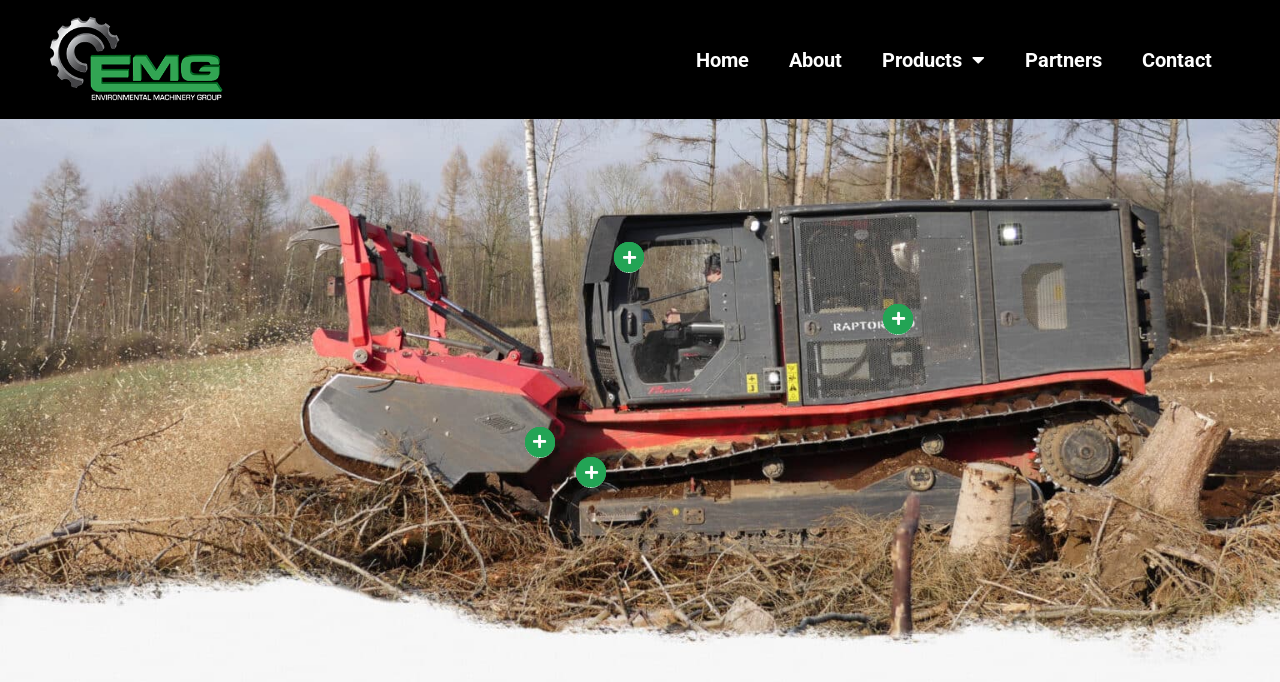

--- FILE ---
content_type: text/html; charset=UTF-8
request_url: https://www.emggroup.com.au/products/prinoth/carrier-vehicles/raptor-500/
body_size: 25200
content:
<!doctype html>
<html lang="en-US" prefix="og: https://ogp.me/ns#">
<head>
	<meta charset="UTF-8">
	<meta name="viewport" content="width=device-width, initial-scale=1">
	<link rel="profile" href="https://gmpg.org/xfn/11">
	
<!-- Google Tag Manager for WordPress by gtm4wp.com -->
<script data-cfasync="false" data-pagespeed-no-defer>
	var gtm4wp_datalayer_name = "dataLayer";
	var dataLayer = dataLayer || [];
</script>
<!-- End Google Tag Manager for WordPress by gtm4wp.com -->
<!-- Search Engine Optimization by Rank Math - https://rankmath.com/ -->
<title>Raptor 500 | EMG Group</title>
<meta name="description" content="The RAPTOR 500 in combination with the M700 mulching attachment is designed for tough applications in rough terrain."/>
<meta name="robots" content="follow, index, max-snippet:-1, max-video-preview:-1, max-image-preview:large"/>
<link rel="canonical" href="https://www.emggroup.com.au/products/prinoth/carrier-vehicles/raptor-500/" />
<meta property="og:locale" content="en_US" />
<meta property="og:type" content="article" />
<meta property="og:title" content="Raptor 500 | EMG Group" />
<meta property="og:description" content="The RAPTOR 500 in combination with the M700 mulching attachment is designed for tough applications in rough terrain." />
<meta property="og:url" content="https://www.emggroup.com.au/products/prinoth/carrier-vehicles/raptor-500/" />
<meta property="og:site_name" content="EMG Group" />
<meta property="article:publisher" content="https://www.facebook.com/EnvironmentalMachineryGroup/" />
<meta property="og:updated_time" content="2024-05-23T09:37:26+08:00" />
<meta property="og:image" content="https://www.emggroup.com.au/wp-content/uploads/2022/05/csm_RAPTOR500-header_e1922fd4e2.jpg" />
<meta property="og:image:secure_url" content="https://www.emggroup.com.au/wp-content/uploads/2022/05/csm_RAPTOR500-header_e1922fd4e2.jpg" />
<meta property="og:image:width" content="1920" />
<meta property="og:image:height" content="922" />
<meta property="og:image:alt" content="Raptor 500" />
<meta property="og:image:type" content="image/jpeg" />
<meta name="twitter:card" content="summary_large_image" />
<meta name="twitter:title" content="Raptor 500 | EMG Group" />
<meta name="twitter:description" content="The RAPTOR 500 in combination with the M700 mulching attachment is designed for tough applications in rough terrain." />
<meta name="twitter:image" content="https://www.emggroup.com.au/wp-content/uploads/2022/05/csm_RAPTOR500-header_e1922fd4e2.jpg" />
<meta name="twitter:label1" content="Time to read" />
<meta name="twitter:data1" content="5 minutes" />
<!-- /Rank Math WordPress SEO plugin -->

<link rel="alternate" type="application/rss+xml" title="EMG Group &raquo; Feed" href="https://www.emggroup.com.au/feed/" />
<link rel="alternate" type="application/rss+xml" title="EMG Group &raquo; Comments Feed" href="https://www.emggroup.com.au/comments/feed/" />
<link rel="alternate" title="oEmbed (JSON)" type="application/json+oembed" href="https://www.emggroup.com.au/wp-json/oembed/1.0/embed?url=https%3A%2F%2Fwww.emggroup.com.au%2Fproducts%2Fprinoth%2Fcarrier-vehicles%2Fraptor-500%2F" />
<link rel="alternate" title="oEmbed (XML)" type="text/xml+oembed" href="https://www.emggroup.com.au/wp-json/oembed/1.0/embed?url=https%3A%2F%2Fwww.emggroup.com.au%2Fproducts%2Fprinoth%2Fcarrier-vehicles%2Fraptor-500%2F&#038;format=xml" />
<style id='wp-img-auto-sizes-contain-inline-css'>
img:is([sizes=auto i],[sizes^="auto," i]){contain-intrinsic-size:3000px 1500px}
/*# sourceURL=wp-img-auto-sizes-contain-inline-css */
</style>
<style id='wp-emoji-styles-inline-css'>

	img.wp-smiley, img.emoji {
		display: inline !important;
		border: none !important;
		box-shadow: none !important;
		height: 1em !important;
		width: 1em !important;
		margin: 0 0.07em !important;
		vertical-align: -0.1em !important;
		background: none !important;
		padding: 0 !important;
	}
/*# sourceURL=wp-emoji-styles-inline-css */
</style>
<style id='classic-theme-styles-inline-css'>
/*! This file is auto-generated */
.wp-block-button__link{color:#fff;background-color:#32373c;border-radius:9999px;box-shadow:none;text-decoration:none;padding:calc(.667em + 2px) calc(1.333em + 2px);font-size:1.125em}.wp-block-file__button{background:#32373c;color:#fff;text-decoration:none}
/*# sourceURL=/wp-includes/css/classic-themes.min.css */
</style>
<style id='global-styles-inline-css'>
:root{--wp--preset--aspect-ratio--square: 1;--wp--preset--aspect-ratio--4-3: 4/3;--wp--preset--aspect-ratio--3-4: 3/4;--wp--preset--aspect-ratio--3-2: 3/2;--wp--preset--aspect-ratio--2-3: 2/3;--wp--preset--aspect-ratio--16-9: 16/9;--wp--preset--aspect-ratio--9-16: 9/16;--wp--preset--color--black: #000000;--wp--preset--color--cyan-bluish-gray: #abb8c3;--wp--preset--color--white: #ffffff;--wp--preset--color--pale-pink: #f78da7;--wp--preset--color--vivid-red: #cf2e2e;--wp--preset--color--luminous-vivid-orange: #ff6900;--wp--preset--color--luminous-vivid-amber: #fcb900;--wp--preset--color--light-green-cyan: #7bdcb5;--wp--preset--color--vivid-green-cyan: #00d084;--wp--preset--color--pale-cyan-blue: #8ed1fc;--wp--preset--color--vivid-cyan-blue: #0693e3;--wp--preset--color--vivid-purple: #9b51e0;--wp--preset--gradient--vivid-cyan-blue-to-vivid-purple: linear-gradient(135deg,rgb(6,147,227) 0%,rgb(155,81,224) 100%);--wp--preset--gradient--light-green-cyan-to-vivid-green-cyan: linear-gradient(135deg,rgb(122,220,180) 0%,rgb(0,208,130) 100%);--wp--preset--gradient--luminous-vivid-amber-to-luminous-vivid-orange: linear-gradient(135deg,rgb(252,185,0) 0%,rgb(255,105,0) 100%);--wp--preset--gradient--luminous-vivid-orange-to-vivid-red: linear-gradient(135deg,rgb(255,105,0) 0%,rgb(207,46,46) 100%);--wp--preset--gradient--very-light-gray-to-cyan-bluish-gray: linear-gradient(135deg,rgb(238,238,238) 0%,rgb(169,184,195) 100%);--wp--preset--gradient--cool-to-warm-spectrum: linear-gradient(135deg,rgb(74,234,220) 0%,rgb(151,120,209) 20%,rgb(207,42,186) 40%,rgb(238,44,130) 60%,rgb(251,105,98) 80%,rgb(254,248,76) 100%);--wp--preset--gradient--blush-light-purple: linear-gradient(135deg,rgb(255,206,236) 0%,rgb(152,150,240) 100%);--wp--preset--gradient--blush-bordeaux: linear-gradient(135deg,rgb(254,205,165) 0%,rgb(254,45,45) 50%,rgb(107,0,62) 100%);--wp--preset--gradient--luminous-dusk: linear-gradient(135deg,rgb(255,203,112) 0%,rgb(199,81,192) 50%,rgb(65,88,208) 100%);--wp--preset--gradient--pale-ocean: linear-gradient(135deg,rgb(255,245,203) 0%,rgb(182,227,212) 50%,rgb(51,167,181) 100%);--wp--preset--gradient--electric-grass: linear-gradient(135deg,rgb(202,248,128) 0%,rgb(113,206,126) 100%);--wp--preset--gradient--midnight: linear-gradient(135deg,rgb(2,3,129) 0%,rgb(40,116,252) 100%);--wp--preset--font-size--small: 13px;--wp--preset--font-size--medium: 20px;--wp--preset--font-size--large: 36px;--wp--preset--font-size--x-large: 42px;--wp--preset--spacing--20: 0.44rem;--wp--preset--spacing--30: 0.67rem;--wp--preset--spacing--40: 1rem;--wp--preset--spacing--50: 1.5rem;--wp--preset--spacing--60: 2.25rem;--wp--preset--spacing--70: 3.38rem;--wp--preset--spacing--80: 5.06rem;--wp--preset--shadow--natural: 6px 6px 9px rgba(0, 0, 0, 0.2);--wp--preset--shadow--deep: 12px 12px 50px rgba(0, 0, 0, 0.4);--wp--preset--shadow--sharp: 6px 6px 0px rgba(0, 0, 0, 0.2);--wp--preset--shadow--outlined: 6px 6px 0px -3px rgb(255, 255, 255), 6px 6px rgb(0, 0, 0);--wp--preset--shadow--crisp: 6px 6px 0px rgb(0, 0, 0);}:where(.is-layout-flex){gap: 0.5em;}:where(.is-layout-grid){gap: 0.5em;}body .is-layout-flex{display: flex;}.is-layout-flex{flex-wrap: wrap;align-items: center;}.is-layout-flex > :is(*, div){margin: 0;}body .is-layout-grid{display: grid;}.is-layout-grid > :is(*, div){margin: 0;}:where(.wp-block-columns.is-layout-flex){gap: 2em;}:where(.wp-block-columns.is-layout-grid){gap: 2em;}:where(.wp-block-post-template.is-layout-flex){gap: 1.25em;}:where(.wp-block-post-template.is-layout-grid){gap: 1.25em;}.has-black-color{color: var(--wp--preset--color--black) !important;}.has-cyan-bluish-gray-color{color: var(--wp--preset--color--cyan-bluish-gray) !important;}.has-white-color{color: var(--wp--preset--color--white) !important;}.has-pale-pink-color{color: var(--wp--preset--color--pale-pink) !important;}.has-vivid-red-color{color: var(--wp--preset--color--vivid-red) !important;}.has-luminous-vivid-orange-color{color: var(--wp--preset--color--luminous-vivid-orange) !important;}.has-luminous-vivid-amber-color{color: var(--wp--preset--color--luminous-vivid-amber) !important;}.has-light-green-cyan-color{color: var(--wp--preset--color--light-green-cyan) !important;}.has-vivid-green-cyan-color{color: var(--wp--preset--color--vivid-green-cyan) !important;}.has-pale-cyan-blue-color{color: var(--wp--preset--color--pale-cyan-blue) !important;}.has-vivid-cyan-blue-color{color: var(--wp--preset--color--vivid-cyan-blue) !important;}.has-vivid-purple-color{color: var(--wp--preset--color--vivid-purple) !important;}.has-black-background-color{background-color: var(--wp--preset--color--black) !important;}.has-cyan-bluish-gray-background-color{background-color: var(--wp--preset--color--cyan-bluish-gray) !important;}.has-white-background-color{background-color: var(--wp--preset--color--white) !important;}.has-pale-pink-background-color{background-color: var(--wp--preset--color--pale-pink) !important;}.has-vivid-red-background-color{background-color: var(--wp--preset--color--vivid-red) !important;}.has-luminous-vivid-orange-background-color{background-color: var(--wp--preset--color--luminous-vivid-orange) !important;}.has-luminous-vivid-amber-background-color{background-color: var(--wp--preset--color--luminous-vivid-amber) !important;}.has-light-green-cyan-background-color{background-color: var(--wp--preset--color--light-green-cyan) !important;}.has-vivid-green-cyan-background-color{background-color: var(--wp--preset--color--vivid-green-cyan) !important;}.has-pale-cyan-blue-background-color{background-color: var(--wp--preset--color--pale-cyan-blue) !important;}.has-vivid-cyan-blue-background-color{background-color: var(--wp--preset--color--vivid-cyan-blue) !important;}.has-vivid-purple-background-color{background-color: var(--wp--preset--color--vivid-purple) !important;}.has-black-border-color{border-color: var(--wp--preset--color--black) !important;}.has-cyan-bluish-gray-border-color{border-color: var(--wp--preset--color--cyan-bluish-gray) !important;}.has-white-border-color{border-color: var(--wp--preset--color--white) !important;}.has-pale-pink-border-color{border-color: var(--wp--preset--color--pale-pink) !important;}.has-vivid-red-border-color{border-color: var(--wp--preset--color--vivid-red) !important;}.has-luminous-vivid-orange-border-color{border-color: var(--wp--preset--color--luminous-vivid-orange) !important;}.has-luminous-vivid-amber-border-color{border-color: var(--wp--preset--color--luminous-vivid-amber) !important;}.has-light-green-cyan-border-color{border-color: var(--wp--preset--color--light-green-cyan) !important;}.has-vivid-green-cyan-border-color{border-color: var(--wp--preset--color--vivid-green-cyan) !important;}.has-pale-cyan-blue-border-color{border-color: var(--wp--preset--color--pale-cyan-blue) !important;}.has-vivid-cyan-blue-border-color{border-color: var(--wp--preset--color--vivid-cyan-blue) !important;}.has-vivid-purple-border-color{border-color: var(--wp--preset--color--vivid-purple) !important;}.has-vivid-cyan-blue-to-vivid-purple-gradient-background{background: var(--wp--preset--gradient--vivid-cyan-blue-to-vivid-purple) !important;}.has-light-green-cyan-to-vivid-green-cyan-gradient-background{background: var(--wp--preset--gradient--light-green-cyan-to-vivid-green-cyan) !important;}.has-luminous-vivid-amber-to-luminous-vivid-orange-gradient-background{background: var(--wp--preset--gradient--luminous-vivid-amber-to-luminous-vivid-orange) !important;}.has-luminous-vivid-orange-to-vivid-red-gradient-background{background: var(--wp--preset--gradient--luminous-vivid-orange-to-vivid-red) !important;}.has-very-light-gray-to-cyan-bluish-gray-gradient-background{background: var(--wp--preset--gradient--very-light-gray-to-cyan-bluish-gray) !important;}.has-cool-to-warm-spectrum-gradient-background{background: var(--wp--preset--gradient--cool-to-warm-spectrum) !important;}.has-blush-light-purple-gradient-background{background: var(--wp--preset--gradient--blush-light-purple) !important;}.has-blush-bordeaux-gradient-background{background: var(--wp--preset--gradient--blush-bordeaux) !important;}.has-luminous-dusk-gradient-background{background: var(--wp--preset--gradient--luminous-dusk) !important;}.has-pale-ocean-gradient-background{background: var(--wp--preset--gradient--pale-ocean) !important;}.has-electric-grass-gradient-background{background: var(--wp--preset--gradient--electric-grass) !important;}.has-midnight-gradient-background{background: var(--wp--preset--gradient--midnight) !important;}.has-small-font-size{font-size: var(--wp--preset--font-size--small) !important;}.has-medium-font-size{font-size: var(--wp--preset--font-size--medium) !important;}.has-large-font-size{font-size: var(--wp--preset--font-size--large) !important;}.has-x-large-font-size{font-size: var(--wp--preset--font-size--x-large) !important;}
:where(.wp-block-post-template.is-layout-flex){gap: 1.25em;}:where(.wp-block-post-template.is-layout-grid){gap: 1.25em;}
:where(.wp-block-term-template.is-layout-flex){gap: 1.25em;}:where(.wp-block-term-template.is-layout-grid){gap: 1.25em;}
:where(.wp-block-columns.is-layout-flex){gap: 2em;}:where(.wp-block-columns.is-layout-grid){gap: 2em;}
:root :where(.wp-block-pullquote){font-size: 1.5em;line-height: 1.6;}
/*# sourceURL=global-styles-inline-css */
</style>
<link rel='stylesheet' id='hello-elementor-css' href='https://www.emggroup.com.au/wp-content/themes/hello-elementor/style.min.css?ver=3.0.2' media='all' />
<link rel='stylesheet' id='hello-elementor-theme-style-css' href='https://www.emggroup.com.au/wp-content/themes/hello-elementor/theme.min.css?ver=3.0.2' media='all' />
<link rel='stylesheet' id='hello-elementor-header-footer-css' href='https://www.emggroup.com.au/wp-content/themes/hello-elementor/header-footer.min.css?ver=3.0.2' media='all' />
<link rel='stylesheet' id='elementor-frontend-css' href='https://www.emggroup.com.au/wp-content/uploads/elementor/css/custom-frontend.min.css?ver=1768921543' media='all' />
<link rel='stylesheet' id='elementor-post-364-css' href='https://www.emggroup.com.au/wp-content/uploads/elementor/css/post-364.css?ver=1768921543' media='all' />
<link rel='stylesheet' id='widget-image-css' href='https://www.emggroup.com.au/wp-content/plugins/elementor/assets/css/widget-image.min.css?ver=3.34.2' media='all' />
<link rel='stylesheet' id='widget-nav-menu-css' href='https://www.emggroup.com.au/wp-content/uploads/elementor/css/custom-pro-widget-nav-menu.min.css?ver=1768921543' media='all' />
<link rel='stylesheet' id='widget-icon-box-css' href='https://www.emggroup.com.au/wp-content/uploads/elementor/css/custom-widget-icon-box.min.css?ver=1768921543' media='all' />
<link rel='stylesheet' id='widget-social-icons-css' href='https://www.emggroup.com.au/wp-content/plugins/elementor/assets/css/widget-social-icons.min.css?ver=3.34.2' media='all' />
<link rel='stylesheet' id='e-apple-webkit-css' href='https://www.emggroup.com.au/wp-content/uploads/elementor/css/custom-apple-webkit.min.css?ver=1768921543' media='all' />
<link rel='stylesheet' id='widget-heading-css' href='https://www.emggroup.com.au/wp-content/plugins/elementor/assets/css/widget-heading.min.css?ver=3.34.2' media='all' />
<link rel='stylesheet' id='eael-general-css' href='https://www.emggroup.com.au/wp-content/plugins/essential-addons-for-elementor-lite/assets/front-end/css/view/general.min.css?ver=6.5.8' media='all' />
<link rel='stylesheet' id='eael-828-css' href='https://www.emggroup.com.au/wp-content/uploads/essential-addons-elementor/eael-828.css?ver=1716457046' media='all' />
<link rel='stylesheet' id='elementor-icons-css' href='https://www.emggroup.com.au/wp-content/plugins/elementor/assets/lib/eicons/css/elementor-icons.min.css?ver=5.46.0' media='all' />
<style id='elementor-icons-inline-css'>

		.elementor-add-new-section .elementor-add-templately-promo-button{
            background-color: #5d4fff !important;
            background-image: url(https://www.emggroup.com.au/wp-content/plugins/essential-addons-for-elementor-lite/assets/admin/images/templately/logo-icon.svg);
            background-repeat: no-repeat;
            background-position: center center;
            position: relative;
        }
        
		.elementor-add-new-section .elementor-add-templately-promo-button > i{
            height: 12px;
        }
        
        body .elementor-add-new-section .elementor-add-section-area-button {
            margin-left: 0;
        }

		.elementor-add-new-section .elementor-add-templately-promo-button{
            background-color: #5d4fff !important;
            background-image: url(https://www.emggroup.com.au/wp-content/plugins/essential-addons-for-elementor-lite/assets/admin/images/templately/logo-icon.svg);
            background-repeat: no-repeat;
            background-position: center center;
            position: relative;
        }
        
		.elementor-add-new-section .elementor-add-templately-promo-button > i{
            height: 12px;
        }
        
        body .elementor-add-new-section .elementor-add-section-area-button {
            margin-left: 0;
        }
/*# sourceURL=elementor-icons-inline-css */
</style>
<link rel='stylesheet' id='uael-frontend-css' href='https://www.emggroup.com.au/wp-content/plugins/ultimate-elementor/assets/min-css/uael-frontend.min.css?ver=1.42.3' media='all' />
<link rel='stylesheet' id='wpforms-classic-base-css' href='https://www.emggroup.com.au/wp-content/plugins/wpforms/assets/css/frontend/classic/wpforms-base.min.css?ver=1.8.9' media='all' />
<link rel='stylesheet' id='uael-teammember-social-icons-css' href='https://www.emggroup.com.au/wp-content/plugins/elementor/assets/css/widget-social-icons.min.css?ver=3.24.0' media='all' />
<link rel='stylesheet' id='uael-social-share-icons-brands-css' href='https://www.emggroup.com.au/wp-content/plugins/elementor/assets/lib/font-awesome/css/brands.css?ver=5.15.3' media='all' />
<link rel='stylesheet' id='uael-social-share-icons-fontawesome-css' href='https://www.emggroup.com.au/wp-content/plugins/elementor/assets/lib/font-awesome/css/fontawesome.css?ver=5.15.3' media='all' />
<link rel='stylesheet' id='uael-nav-menu-icons-css' href='https://www.emggroup.com.au/wp-content/plugins/elementor/assets/lib/font-awesome/css/solid.css?ver=5.15.3' media='all' />
<link rel='stylesheet' id='font-awesome-5-all-css' href='https://www.emggroup.com.au/wp-content/plugins/elementor/assets/lib/font-awesome/css/all.min.css?ver=3.34.2' media='all' />
<link rel='stylesheet' id='font-awesome-4-shim-css' href='https://www.emggroup.com.au/wp-content/plugins/elementor/assets/lib/font-awesome/css/v4-shims.min.css?ver=3.34.2' media='all' />
<link rel='stylesheet' id='widget-image-box-css' href='https://www.emggroup.com.au/wp-content/uploads/elementor/css/custom-widget-image-box.min.css?ver=1768921543' media='all' />
<link rel='stylesheet' id='elementor-post-828-css' href='https://www.emggroup.com.au/wp-content/uploads/elementor/css/post-828.css?ver=1768934370' media='all' />
<link rel='stylesheet' id='elementor-post-962-css' href='https://www.emggroup.com.au/wp-content/uploads/elementor/css/post-962.css?ver=1768921544' media='all' />
<link rel='stylesheet' id='elementor-post-968-css' href='https://www.emggroup.com.au/wp-content/uploads/elementor/css/post-968.css?ver=1768921544' media='all' />
<link rel='stylesheet' id='elementor-gf-local-opensans-css' href='https://www.emggroup.com.au/wp-content/uploads/elementor/google-fonts/css/opensans.css?ver=1742267005' media='all' />
<link rel='stylesheet' id='elementor-gf-local-roboto-css' href='https://www.emggroup.com.au/wp-content/uploads/elementor/google-fonts/css/roboto.css?ver=1742267063' media='all' />
<link rel='stylesheet' id='elementor-icons-shared-0-css' href='https://www.emggroup.com.au/wp-content/plugins/elementor/assets/lib/font-awesome/css/fontawesome.min.css?ver=5.15.3' media='all' />
<link rel='stylesheet' id='elementor-icons-fa-solid-css' href='https://www.emggroup.com.au/wp-content/plugins/elementor/assets/lib/font-awesome/css/solid.min.css?ver=5.15.3' media='all' />
<link rel='stylesheet' id='elementor-icons-fa-brands-css' href='https://www.emggroup.com.au/wp-content/plugins/elementor/assets/lib/font-awesome/css/brands.min.css?ver=5.15.3' media='all' />
<script src="https://www.emggroup.com.au/wp-includes/js/jquery/jquery.min.js?ver=3.7.1" id="jquery-core-js"></script>
<script src="https://www.emggroup.com.au/wp-includes/js/jquery/jquery-migrate.min.js?ver=3.4.1" id="jquery-migrate-js"></script>
<script src="https://www.emggroup.com.au/wp-content/plugins/elementor/assets/lib/font-awesome/js/v4-shims.min.js?ver=3.34.2" id="font-awesome-4-shim-js"></script>
<link rel="https://api.w.org/" href="https://www.emggroup.com.au/wp-json/" /><link rel="alternate" title="JSON" type="application/json" href="https://www.emggroup.com.au/wp-json/wp/v2/pages/828" /><link rel="EditURI" type="application/rsd+xml" title="RSD" href="https://www.emggroup.com.au/xmlrpc.php?rsd" />
<meta name="generator" content="WordPress 6.9" />
<link rel='shortlink' href='https://www.emggroup.com.au/?p=828' />
<style id="wplmi-inline-css" type="text/css">
 span.wplmi-user-avatar { width: 16px;display: inline-block !important;flex-shrink: 0; } img.wplmi-elementor-avatar { border-radius: 100%;margin-right: 3px; }
</style>

<!-- Google Tag Manager for WordPress by gtm4wp.com -->
<!-- GTM Container placement set to automatic -->
<script data-cfasync="false" data-pagespeed-no-defer type="text/javascript">
	var dataLayer_content = {"pagePostType":"page","pagePostType2":"single-page","pagePostAuthor":"Dean Kovacevich"};
	dataLayer.push( dataLayer_content );
</script>
<script data-cfasync="false">
(function(w,d,s,l,i){w[l]=w[l]||[];w[l].push({'gtm.start':
new Date().getTime(),event:'gtm.js'});var f=d.getElementsByTagName(s)[0],
j=d.createElement(s),dl=l!='dataLayer'?'&l='+l:'';j.async=true;j.src=
'//www.googletagmanager.com/gtm.js?id='+i+dl;f.parentNode.insertBefore(j,f);
})(window,document,'script','dataLayer','GTM-MNLFMXL');
</script>
<!-- End Google Tag Manager for WordPress by gtm4wp.com --><meta name="generator" content="Elementor 3.34.2; features: additional_custom_breakpoints; settings: css_print_method-external, google_font-enabled, font_display-auto">
			<style>
				.e-con.e-parent:nth-of-type(n+4):not(.e-lazyloaded):not(.e-no-lazyload),
				.e-con.e-parent:nth-of-type(n+4):not(.e-lazyloaded):not(.e-no-lazyload) * {
					background-image: none !important;
				}
				@media screen and (max-height: 1024px) {
					.e-con.e-parent:nth-of-type(n+3):not(.e-lazyloaded):not(.e-no-lazyload),
					.e-con.e-parent:nth-of-type(n+3):not(.e-lazyloaded):not(.e-no-lazyload) * {
						background-image: none !important;
					}
				}
				@media screen and (max-height: 640px) {
					.e-con.e-parent:nth-of-type(n+2):not(.e-lazyloaded):not(.e-no-lazyload),
					.e-con.e-parent:nth-of-type(n+2):not(.e-lazyloaded):not(.e-no-lazyload) * {
						background-image: none !important;
					}
				}
			</style>
			<style type="text/css">.broken_link, a.broken_link {
	text-decoration: line-through;
}</style><link rel="icon" href="https://www.emggroup.com.au/wp-content/uploads/2022/03/EMG-Favicon.png" sizes="32x32" />
<link rel="icon" href="https://www.emggroup.com.au/wp-content/uploads/2022/03/EMG-Favicon.png" sizes="192x192" />
<link rel="apple-touch-icon" href="https://www.emggroup.com.au/wp-content/uploads/2022/03/EMG-Favicon.png" />
<meta name="msapplication-TileImage" content="https://www.emggroup.com.au/wp-content/uploads/2022/03/EMG-Favicon.png" />
</head>
<body class="wp-singular page-template page-template-elementor_header_footer page page-id-828 page-child parent-pageid-571 wp-custom-logo wp-theme-hello-elementor elementor-default elementor-template-full-width elementor-kit-364 elementor-page elementor-page-828">


<!-- GTM Container placement set to automatic -->
<!-- Google Tag Manager (noscript) -->
				<noscript><iframe src="https://www.googletagmanager.com/ns.html?id=GTM-MNLFMXL" height="0" width="0" style="display:none;visibility:hidden" aria-hidden="true"></iframe></noscript>
<!-- End Google Tag Manager (noscript) -->
<a class="skip-link screen-reader-text" href="#content">Skip to content</a>

		<header data-elementor-type="header" data-elementor-id="962" class="elementor elementor-962 elementor-location-header" data-elementor-post-type="elementor_library">
					<section data-particle_enable="false" data-particle-mobile-disabled="false" class="elementor-section elementor-top-section elementor-element elementor-element-db04a2e elementor-section-content-middle elementor-section-boxed elementor-section-height-default elementor-section-height-default" data-id="db04a2e" data-element_type="section" data-settings="{&quot;background_background&quot;:&quot;classic&quot;}">
						<div class="elementor-container elementor-column-gap-default">
					<div class="elementor-column elementor-col-33 elementor-top-column elementor-element elementor-element-dda60bd" data-id="dda60bd" data-element_type="column">
			<div class="elementor-widget-wrap elementor-element-populated">
						<div class="elementor-element elementor-element-688b1bc elementor-widget elementor-widget-theme-site-logo elementor-widget-image" data-id="688b1bc" data-element_type="widget" data-widget_type="theme-site-logo.default">
				<div class="elementor-widget-container">
											<a href="https://www.emggroup.com.au">
			<img width="300" height="145" src="https://www.emggroup.com.au/wp-content/uploads/2022/03/EMG-Logo.png" class="attachment-full size-full wp-image-515" alt="" srcset="https://www.emggroup.com.au/wp-content/uploads/2022/03/EMG-Logo.png 300w, https://www.emggroup.com.au/wp-content/uploads/2022/03/EMG-Logo-200x97.png 200w" sizes="(max-width: 300px) 100vw, 300px" />				</a>
											</div>
				</div>
					</div>
		</div>
				<div class="elementor-column elementor-col-66 elementor-top-column elementor-element elementor-element-aa68c2e" data-id="aa68c2e" data-element_type="column">
			<div class="elementor-widget-wrap elementor-element-populated">
						<div class="elementor-element elementor-element-f654a59 elementor-nav-menu__align-end elementor-nav-menu--stretch elementor-nav-menu--dropdown-tablet_extra elementor-hidden-mobile elementor-nav-menu__text-align-aside elementor-nav-menu--toggle elementor-nav-menu--burger elementor-widget elementor-widget-nav-menu" data-id="f654a59" data-element_type="widget" data-settings="{&quot;full_width&quot;:&quot;stretch&quot;,&quot;layout&quot;:&quot;horizontal&quot;,&quot;submenu_icon&quot;:{&quot;value&quot;:&quot;&lt;i class=\&quot;fas fa-caret-down\&quot;&gt;&lt;\/i&gt;&quot;,&quot;library&quot;:&quot;fa-solid&quot;},&quot;toggle&quot;:&quot;burger&quot;}" data-widget_type="nav-menu.default">
				<div class="elementor-widget-container">
								<nav aria-label="Menu" class="elementor-nav-menu--main elementor-nav-menu__container elementor-nav-menu--layout-horizontal e--pointer-underline e--animation-fade">
				<ul id="menu-1-f654a59" class="elementor-nav-menu"><li class="menu-item menu-item-type-post_type menu-item-object-page menu-item-home menu-item-401"><a href="https://www.emggroup.com.au/" class="elementor-item">Home</a></li>
<li class="menu-item menu-item-type-post_type menu-item-object-page menu-item-405"><a href="https://www.emggroup.com.au/about/" class="elementor-item">About</a></li>
<li class="menu-item menu-item-type-post_type menu-item-object-page current-page-ancestor menu-item-has-children menu-item-2579"><a href="https://www.emggroup.com.au/products/" class="elementor-item">Products</a>
<ul class="sub-menu elementor-nav-menu--dropdown">
	<li class="menu-item menu-item-type-custom menu-item-object-custom menu-item-has-children menu-item-2413"><a href="#" class="elementor-sub-item elementor-item-anchor">OMEF</a>
	<ul class="sub-menu elementor-nav-menu--dropdown">
		<li class="menu-item menu-item-type-post_type menu-item-object-page menu-item-2580"><a href="https://www.emggroup.com.au/omef-tree-shears/" class="elementor-sub-item">Tree Shears</a></li>
		<li class="menu-item menu-item-type-post_type menu-item-object-page menu-item-2651"><a href="https://www.emggroup.com.au/omef/omef-forestry-pruners/" class="elementor-sub-item">OMEF Forestry Pruners</a></li>
	</ul>
</li>
	<li class="menu-item menu-item-type-custom menu-item-object-custom menu-item-has-children menu-item-2412"><a href="#" class="elementor-sub-item elementor-item-anchor">Prinoth</a>
	<ul class="sub-menu elementor-nav-menu--dropdown">
		<li class="menu-item menu-item-type-post_type menu-item-object-page menu-item-1836"><a href="https://www.emggroup.com.au/products/prinoth/biomass-harvesters/" class="elementor-sub-item">Biomass Harvesters</a></li>
		<li class="menu-item menu-item-type-post_type menu-item-object-page current-page-ancestor menu-item-1837"><a href="https://www.emggroup.com.au/products/prinoth/carrier-vehicles/" class="elementor-sub-item">Carrier Vehicles</a></li>
		<li class="menu-item menu-item-type-post_type menu-item-object-page menu-item-1838"><a href="https://www.emggroup.com.au/products/prinoth/excavator-mulchers/" class="elementor-sub-item">Excavator Mulchers</a></li>
		<li class="menu-item menu-item-type-post_type menu-item-object-page menu-item-1839"><a href="https://www.emggroup.com.au/products/prinoth/forestry-mulchers/" class="elementor-sub-item">Forestry Mulchers</a></li>
		<li class="menu-item menu-item-type-post_type menu-item-object-page menu-item-1842"><a href="https://www.emggroup.com.au/products/prinoth/rotavators-and-grinders/" class="elementor-sub-item">Rotavators And Grinders</a></li>
		<li class="menu-item menu-item-type-post_type menu-item-object-page menu-item-1843"><a href="https://www.emggroup.com.au/products/prinoth/skidsteer-mulchers/" class="elementor-sub-item">Skidsteer Mulchers</a></li>
		<li class="menu-item menu-item-type-post_type menu-item-object-page menu-item-1840"><a href="https://www.emggroup.com.au/products/prinoth/hydraulic-mulchers/" class="elementor-sub-item">Hydraulic Mulchers</a></li>
		<li class="menu-item menu-item-type-post_type menu-item-object-page menu-item-1841"><a href="https://www.emggroup.com.au/products/prinoth/other-attachments/" class="elementor-sub-item">Other Attachments</a></li>
		<li class="menu-item menu-item-type-post_type menu-item-object-page menu-item-2265"><a href="https://www.emggroup.com.au/products/prinoth/tooling/" class="elementor-sub-item">Tooling</a></li>
		<li class="menu-item menu-item-type-post_type menu-item-object-page menu-item-1844"><a href="https://www.emggroup.com.au/products/prinoth/used-equipment/" class="elementor-sub-item">Used Equipment</a></li>
	</ul>
</li>
</ul>
</li>
<li class="menu-item menu-item-type-post_type menu-item-object-page menu-item-404"><a href="https://www.emggroup.com.au/partners/" class="elementor-item">Partners</a></li>
<li class="menu-item menu-item-type-post_type menu-item-object-page menu-item-406"><a href="https://www.emggroup.com.au/contact/" class="elementor-item">Contact</a></li>
</ul>			</nav>
					<div class="elementor-menu-toggle" role="button" tabindex="0" aria-label="Menu Toggle" aria-expanded="false">
			<i aria-hidden="true" role="presentation" class="elementor-menu-toggle__icon--open eicon-menu-bar"></i><i aria-hidden="true" role="presentation" class="elementor-menu-toggle__icon--close eicon-close"></i>		</div>
					<nav class="elementor-nav-menu--dropdown elementor-nav-menu__container" aria-hidden="true">
				<ul id="menu-2-f654a59" class="elementor-nav-menu"><li class="menu-item menu-item-type-post_type menu-item-object-page menu-item-home menu-item-401"><a href="https://www.emggroup.com.au/" class="elementor-item" tabindex="-1">Home</a></li>
<li class="menu-item menu-item-type-post_type menu-item-object-page menu-item-405"><a href="https://www.emggroup.com.au/about/" class="elementor-item" tabindex="-1">About</a></li>
<li class="menu-item menu-item-type-post_type menu-item-object-page current-page-ancestor menu-item-has-children menu-item-2579"><a href="https://www.emggroup.com.au/products/" class="elementor-item" tabindex="-1">Products</a>
<ul class="sub-menu elementor-nav-menu--dropdown">
	<li class="menu-item menu-item-type-custom menu-item-object-custom menu-item-has-children menu-item-2413"><a href="#" class="elementor-sub-item elementor-item-anchor" tabindex="-1">OMEF</a>
	<ul class="sub-menu elementor-nav-menu--dropdown">
		<li class="menu-item menu-item-type-post_type menu-item-object-page menu-item-2580"><a href="https://www.emggroup.com.au/omef-tree-shears/" class="elementor-sub-item" tabindex="-1">Tree Shears</a></li>
		<li class="menu-item menu-item-type-post_type menu-item-object-page menu-item-2651"><a href="https://www.emggroup.com.au/omef/omef-forestry-pruners/" class="elementor-sub-item" tabindex="-1">OMEF Forestry Pruners</a></li>
	</ul>
</li>
	<li class="menu-item menu-item-type-custom menu-item-object-custom menu-item-has-children menu-item-2412"><a href="#" class="elementor-sub-item elementor-item-anchor" tabindex="-1">Prinoth</a>
	<ul class="sub-menu elementor-nav-menu--dropdown">
		<li class="menu-item menu-item-type-post_type menu-item-object-page menu-item-1836"><a href="https://www.emggroup.com.au/products/prinoth/biomass-harvesters/" class="elementor-sub-item" tabindex="-1">Biomass Harvesters</a></li>
		<li class="menu-item menu-item-type-post_type menu-item-object-page current-page-ancestor menu-item-1837"><a href="https://www.emggroup.com.au/products/prinoth/carrier-vehicles/" class="elementor-sub-item" tabindex="-1">Carrier Vehicles</a></li>
		<li class="menu-item menu-item-type-post_type menu-item-object-page menu-item-1838"><a href="https://www.emggroup.com.au/products/prinoth/excavator-mulchers/" class="elementor-sub-item" tabindex="-1">Excavator Mulchers</a></li>
		<li class="menu-item menu-item-type-post_type menu-item-object-page menu-item-1839"><a href="https://www.emggroup.com.au/products/prinoth/forestry-mulchers/" class="elementor-sub-item" tabindex="-1">Forestry Mulchers</a></li>
		<li class="menu-item menu-item-type-post_type menu-item-object-page menu-item-1842"><a href="https://www.emggroup.com.au/products/prinoth/rotavators-and-grinders/" class="elementor-sub-item" tabindex="-1">Rotavators And Grinders</a></li>
		<li class="menu-item menu-item-type-post_type menu-item-object-page menu-item-1843"><a href="https://www.emggroup.com.au/products/prinoth/skidsteer-mulchers/" class="elementor-sub-item" tabindex="-1">Skidsteer Mulchers</a></li>
		<li class="menu-item menu-item-type-post_type menu-item-object-page menu-item-1840"><a href="https://www.emggroup.com.au/products/prinoth/hydraulic-mulchers/" class="elementor-sub-item" tabindex="-1">Hydraulic Mulchers</a></li>
		<li class="menu-item menu-item-type-post_type menu-item-object-page menu-item-1841"><a href="https://www.emggroup.com.au/products/prinoth/other-attachments/" class="elementor-sub-item" tabindex="-1">Other Attachments</a></li>
		<li class="menu-item menu-item-type-post_type menu-item-object-page menu-item-2265"><a href="https://www.emggroup.com.au/products/prinoth/tooling/" class="elementor-sub-item" tabindex="-1">Tooling</a></li>
		<li class="menu-item menu-item-type-post_type menu-item-object-page menu-item-1844"><a href="https://www.emggroup.com.au/products/prinoth/used-equipment/" class="elementor-sub-item" tabindex="-1">Used Equipment</a></li>
	</ul>
</li>
</ul>
</li>
<li class="menu-item menu-item-type-post_type menu-item-object-page menu-item-404"><a href="https://www.emggroup.com.au/partners/" class="elementor-item" tabindex="-1">Partners</a></li>
<li class="menu-item menu-item-type-post_type menu-item-object-page menu-item-406"><a href="https://www.emggroup.com.au/contact/" class="elementor-item" tabindex="-1">Contact</a></li>
</ul>			</nav>
						</div>
				</div>
				<div class="elementor-element elementor-element-2fc0000 elementor-nav-menu__align-end elementor-nav-menu--stretch elementor-nav-menu--dropdown-tablet_extra elementor-hidden-widescreen elementor-hidden-desktop elementor-hidden-laptop elementor-hidden-tablet_extra elementor-hidden-tablet elementor-hidden-mobile_extra elementor-nav-menu__text-align-aside elementor-nav-menu--toggle elementor-nav-menu--burger elementor-widget elementor-widget-nav-menu" data-id="2fc0000" data-element_type="widget" data-settings="{&quot;full_width&quot;:&quot;stretch&quot;,&quot;layout&quot;:&quot;horizontal&quot;,&quot;submenu_icon&quot;:{&quot;value&quot;:&quot;&lt;i class=\&quot;fas fa-caret-down\&quot;&gt;&lt;\/i&gt;&quot;,&quot;library&quot;:&quot;fa-solid&quot;},&quot;toggle&quot;:&quot;burger&quot;}" data-widget_type="nav-menu.default">
				<div class="elementor-widget-container">
								<nav aria-label="Menu" class="elementor-nav-menu--main elementor-nav-menu__container elementor-nav-menu--layout-horizontal e--pointer-underline e--animation-fade">
				<ul id="menu-1-2fc0000" class="elementor-nav-menu"><li class="menu-item menu-item-type-post_type menu-item-object-page menu-item-home menu-item-401"><a href="https://www.emggroup.com.au/" class="elementor-item">Home</a></li>
<li class="menu-item menu-item-type-post_type menu-item-object-page menu-item-405"><a href="https://www.emggroup.com.au/about/" class="elementor-item">About</a></li>
<li class="menu-item menu-item-type-post_type menu-item-object-page current-page-ancestor menu-item-has-children menu-item-2579"><a href="https://www.emggroup.com.au/products/" class="elementor-item">Products</a>
<ul class="sub-menu elementor-nav-menu--dropdown">
	<li class="menu-item menu-item-type-custom menu-item-object-custom menu-item-has-children menu-item-2413"><a href="#" class="elementor-sub-item elementor-item-anchor">OMEF</a>
	<ul class="sub-menu elementor-nav-menu--dropdown">
		<li class="menu-item menu-item-type-post_type menu-item-object-page menu-item-2580"><a href="https://www.emggroup.com.au/omef-tree-shears/" class="elementor-sub-item">Tree Shears</a></li>
		<li class="menu-item menu-item-type-post_type menu-item-object-page menu-item-2651"><a href="https://www.emggroup.com.au/omef/omef-forestry-pruners/" class="elementor-sub-item">OMEF Forestry Pruners</a></li>
	</ul>
</li>
	<li class="menu-item menu-item-type-custom menu-item-object-custom menu-item-has-children menu-item-2412"><a href="#" class="elementor-sub-item elementor-item-anchor">Prinoth</a>
	<ul class="sub-menu elementor-nav-menu--dropdown">
		<li class="menu-item menu-item-type-post_type menu-item-object-page menu-item-1836"><a href="https://www.emggroup.com.au/products/prinoth/biomass-harvesters/" class="elementor-sub-item">Biomass Harvesters</a></li>
		<li class="menu-item menu-item-type-post_type menu-item-object-page current-page-ancestor menu-item-1837"><a href="https://www.emggroup.com.au/products/prinoth/carrier-vehicles/" class="elementor-sub-item">Carrier Vehicles</a></li>
		<li class="menu-item menu-item-type-post_type menu-item-object-page menu-item-1838"><a href="https://www.emggroup.com.au/products/prinoth/excavator-mulchers/" class="elementor-sub-item">Excavator Mulchers</a></li>
		<li class="menu-item menu-item-type-post_type menu-item-object-page menu-item-1839"><a href="https://www.emggroup.com.au/products/prinoth/forestry-mulchers/" class="elementor-sub-item">Forestry Mulchers</a></li>
		<li class="menu-item menu-item-type-post_type menu-item-object-page menu-item-1842"><a href="https://www.emggroup.com.au/products/prinoth/rotavators-and-grinders/" class="elementor-sub-item">Rotavators And Grinders</a></li>
		<li class="menu-item menu-item-type-post_type menu-item-object-page menu-item-1843"><a href="https://www.emggroup.com.au/products/prinoth/skidsteer-mulchers/" class="elementor-sub-item">Skidsteer Mulchers</a></li>
		<li class="menu-item menu-item-type-post_type menu-item-object-page menu-item-1840"><a href="https://www.emggroup.com.au/products/prinoth/hydraulic-mulchers/" class="elementor-sub-item">Hydraulic Mulchers</a></li>
		<li class="menu-item menu-item-type-post_type menu-item-object-page menu-item-1841"><a href="https://www.emggroup.com.au/products/prinoth/other-attachments/" class="elementor-sub-item">Other Attachments</a></li>
		<li class="menu-item menu-item-type-post_type menu-item-object-page menu-item-2265"><a href="https://www.emggroup.com.au/products/prinoth/tooling/" class="elementor-sub-item">Tooling</a></li>
		<li class="menu-item menu-item-type-post_type menu-item-object-page menu-item-1844"><a href="https://www.emggroup.com.au/products/prinoth/used-equipment/" class="elementor-sub-item">Used Equipment</a></li>
	</ul>
</li>
</ul>
</li>
<li class="menu-item menu-item-type-post_type menu-item-object-page menu-item-404"><a href="https://www.emggroup.com.au/partners/" class="elementor-item">Partners</a></li>
<li class="menu-item menu-item-type-post_type menu-item-object-page menu-item-406"><a href="https://www.emggroup.com.au/contact/" class="elementor-item">Contact</a></li>
</ul>			</nav>
					<div class="elementor-menu-toggle" role="button" tabindex="0" aria-label="Menu Toggle" aria-expanded="false">
			<i aria-hidden="true" role="presentation" class="elementor-menu-toggle__icon--open eicon-menu-bar"></i><i aria-hidden="true" role="presentation" class="elementor-menu-toggle__icon--close eicon-close"></i>		</div>
					<nav class="elementor-nav-menu--dropdown elementor-nav-menu__container" aria-hidden="true">
				<ul id="menu-2-2fc0000" class="elementor-nav-menu"><li class="menu-item menu-item-type-post_type menu-item-object-page menu-item-home menu-item-401"><a href="https://www.emggroup.com.au/" class="elementor-item" tabindex="-1">Home</a></li>
<li class="menu-item menu-item-type-post_type menu-item-object-page menu-item-405"><a href="https://www.emggroup.com.au/about/" class="elementor-item" tabindex="-1">About</a></li>
<li class="menu-item menu-item-type-post_type menu-item-object-page current-page-ancestor menu-item-has-children menu-item-2579"><a href="https://www.emggroup.com.au/products/" class="elementor-item" tabindex="-1">Products</a>
<ul class="sub-menu elementor-nav-menu--dropdown">
	<li class="menu-item menu-item-type-custom menu-item-object-custom menu-item-has-children menu-item-2413"><a href="#" class="elementor-sub-item elementor-item-anchor" tabindex="-1">OMEF</a>
	<ul class="sub-menu elementor-nav-menu--dropdown">
		<li class="menu-item menu-item-type-post_type menu-item-object-page menu-item-2580"><a href="https://www.emggroup.com.au/omef-tree-shears/" class="elementor-sub-item" tabindex="-1">Tree Shears</a></li>
		<li class="menu-item menu-item-type-post_type menu-item-object-page menu-item-2651"><a href="https://www.emggroup.com.au/omef/omef-forestry-pruners/" class="elementor-sub-item" tabindex="-1">OMEF Forestry Pruners</a></li>
	</ul>
</li>
	<li class="menu-item menu-item-type-custom menu-item-object-custom menu-item-has-children menu-item-2412"><a href="#" class="elementor-sub-item elementor-item-anchor" tabindex="-1">Prinoth</a>
	<ul class="sub-menu elementor-nav-menu--dropdown">
		<li class="menu-item menu-item-type-post_type menu-item-object-page menu-item-1836"><a href="https://www.emggroup.com.au/products/prinoth/biomass-harvesters/" class="elementor-sub-item" tabindex="-1">Biomass Harvesters</a></li>
		<li class="menu-item menu-item-type-post_type menu-item-object-page current-page-ancestor menu-item-1837"><a href="https://www.emggroup.com.au/products/prinoth/carrier-vehicles/" class="elementor-sub-item" tabindex="-1">Carrier Vehicles</a></li>
		<li class="menu-item menu-item-type-post_type menu-item-object-page menu-item-1838"><a href="https://www.emggroup.com.au/products/prinoth/excavator-mulchers/" class="elementor-sub-item" tabindex="-1">Excavator Mulchers</a></li>
		<li class="menu-item menu-item-type-post_type menu-item-object-page menu-item-1839"><a href="https://www.emggroup.com.au/products/prinoth/forestry-mulchers/" class="elementor-sub-item" tabindex="-1">Forestry Mulchers</a></li>
		<li class="menu-item menu-item-type-post_type menu-item-object-page menu-item-1842"><a href="https://www.emggroup.com.au/products/prinoth/rotavators-and-grinders/" class="elementor-sub-item" tabindex="-1">Rotavators And Grinders</a></li>
		<li class="menu-item menu-item-type-post_type menu-item-object-page menu-item-1843"><a href="https://www.emggroup.com.au/products/prinoth/skidsteer-mulchers/" class="elementor-sub-item" tabindex="-1">Skidsteer Mulchers</a></li>
		<li class="menu-item menu-item-type-post_type menu-item-object-page menu-item-1840"><a href="https://www.emggroup.com.au/products/prinoth/hydraulic-mulchers/" class="elementor-sub-item" tabindex="-1">Hydraulic Mulchers</a></li>
		<li class="menu-item menu-item-type-post_type menu-item-object-page menu-item-1841"><a href="https://www.emggroup.com.au/products/prinoth/other-attachments/" class="elementor-sub-item" tabindex="-1">Other Attachments</a></li>
		<li class="menu-item menu-item-type-post_type menu-item-object-page menu-item-2265"><a href="https://www.emggroup.com.au/products/prinoth/tooling/" class="elementor-sub-item" tabindex="-1">Tooling</a></li>
		<li class="menu-item menu-item-type-post_type menu-item-object-page menu-item-1844"><a href="https://www.emggroup.com.au/products/prinoth/used-equipment/" class="elementor-sub-item" tabindex="-1">Used Equipment</a></li>
	</ul>
</li>
</ul>
</li>
<li class="menu-item menu-item-type-post_type menu-item-object-page menu-item-404"><a href="https://www.emggroup.com.au/partners/" class="elementor-item" tabindex="-1">Partners</a></li>
<li class="menu-item menu-item-type-post_type menu-item-object-page menu-item-406"><a href="https://www.emggroup.com.au/contact/" class="elementor-item" tabindex="-1">Contact</a></li>
</ul>			</nav>
						</div>
				</div>
					</div>
		</div>
					</div>
		</section>
				</header>
				<div data-elementor-type="wp-page" data-elementor-id="828" class="elementor elementor-828" data-elementor-post-type="page">
						<section data-particle_enable="false" data-particle-mobile-disabled="false" class="elementor-section elementor-top-section elementor-element elementor-element-6c9c874d elementor-section-full_width elementor-section-stretched elementor-section-height-default elementor-section-height-default" data-id="6c9c874d" data-element_type="section" data-settings="{&quot;stretch_section&quot;:&quot;section-stretched&quot;}">
						<div class="elementor-container elementor-column-gap-no">
					<div class="elementor-column elementor-col-100 elementor-top-column elementor-element elementor-element-574f59f" data-id="574f59f" data-element_type="column">
			<div class="elementor-widget-wrap elementor-element-populated">
						<div class="elementor-element elementor-element-31078bc8 eael-image-hotspot-align-centered elementor-widget elementor-widget-eael-image-hotspots" data-id="31078bc8" data-element_type="widget" data-widget_type="eael-image-hotspots.default">
				<div class="elementor-widget-container">
					        <div class="eael-image-hotspots">
            <div class="eael-hot-spot-image">
                                    <a class="eael-hot-spot-wrap elementor-repeater-item-d7ba507 eael-hot-spot-tooptip" data-tipso="&lt;span class=&quot;eael-single-tooltip eael-tooltip-31078bc8&quot;&gt;&lt;p&gt;&lt;strong&gt;HDDL Drive&lt;/strong&gt;&lt;/p&gt;&lt;p&gt;The Heavy Duty Drive Line (HDDL) refers to direct mechanical power transmission to the attachment via cardan shafts. This increases efficiency by 20% compared to hydraulic drives.&lt;/p&gt;&lt;/span&gt;" data-tooltip-position-global="top" data-tooltip-size="default" data-tooltip-width="300" data-tooltip-animation-speed="200" data-tooltip-animation-delay="200" data-tooltip-background="var( --e-global-color-162cddfc )" data-tooltip-text-color="var( --e-global-color-44985af0 )" data-eael-tooltip-arrow="yes">
                        <span class="eael-hot-spot-inner">
                            <span class="eael-hotspot-icon-wrap"><i class="eael-hotspot-icon eael-hotspot-tooltip fas fa-plus"></i></span>                        </span>
                    </a>
                                    <a class="eael-hot-spot-wrap elementor-repeater-item-b1622ab eael-hot-spot-tooptip" data-tipso="&lt;span class=&quot;eael-single-tooltip eael-tooltip-31078bc8&quot;&gt;&lt;p&gt;&lt;strong&gt;Undercarriage&lt;/strong&gt;&lt;/p&gt;&lt;p&gt;The drive adapts to the ground conditions and prevents sinking into soft ground with low ground pressure at the same time.&lt;/p&gt;&lt;/span&gt;" data-tooltip-position-global="top" data-tooltip-size="default" data-tooltip-width="300" data-tooltip-animation-speed="200" data-tooltip-animation-delay="200" data-tooltip-background="var( --e-global-color-162cddfc )" data-tooltip-text-color="var( --e-global-color-44985af0 )" data-eael-tooltip-arrow="yes">
                        <span class="eael-hot-spot-inner">
                            <span class="eael-hotspot-icon-wrap"><i class="eael-hotspot-icon eael-hotspot-tooltip fas fa-plus"></i></span>                        </span>
                    </a>
                                    <a class="eael-hot-spot-wrap elementor-repeater-item-3c3d324 eael-hot-spot-tooptip" data-tipso="&lt;span class=&quot;eael-single-tooltip eael-tooltip-31078bc8&quot;&gt;&lt;p&gt;&lt;strong&gt;Cabin&lt;/strong&gt;&lt;/p&gt;&lt;p&gt;The cab meets the highest safety standards and has achieved ROPS, FOPS, and &#8220;Frontguard&#8221; certification. The additional rear view camera gives a 360° view, providing ideal working conditions.&lt;/p&gt;&lt;/span&gt;" data-tooltip-position-global="top" data-tooltip-position-local="bottom" data-tooltip-size="default" data-tooltip-width="300" data-tooltip-animation-speed="200" data-tooltip-animation-delay="200" data-tooltip-background="var( --e-global-color-162cddfc )" data-tooltip-text-color="var( --e-global-color-44985af0 )" data-eael-tooltip-arrow="yes">
                        <span class="eael-hot-spot-inner">
                            <span class="eael-hotspot-icon-wrap"><i class="eael-hotspot-icon eael-hotspot-tooltip fas fa-plus"></i></span>                        </span>
                    </a>
                                    <a class="eael-hot-spot-wrap elementor-repeater-item-fb1ba6d eael-hot-spot-tooptip" data-tipso="&lt;span class=&quot;eael-single-tooltip eael-tooltip-31078bc8&quot;&gt;&lt;p&gt;&lt;strong&gt;Engine Compartment&lt;/strong&gt;&lt;/p&gt;&lt;p&gt;The powerful 8.9 l Cummins L9 engine complies with exhaust emission standard stage V (T4f), is economical in fuel consumption and complies with current emission guidelines.&lt;/p&gt;&lt;/span&gt;" data-tooltip-position-global="top" data-tooltip-size="default" data-tooltip-width="300" data-tooltip-animation-speed="200" data-tooltip-animation-delay="200" data-tooltip-background="var( --e-global-color-162cddfc )" data-tooltip-text-color="var( --e-global-color-44985af0 )" data-eael-tooltip-arrow="yes">
                        <span class="eael-hot-spot-inner">
                            <span class="eael-hotspot-icon-wrap"><i class="eael-hotspot-icon eael-hotspot-tooltip fas fa-plus"></i></span>                        </span>
                    </a>
                
                <img fetchpriority="high" decoding="async" width="1920" height="922" src="https://www.emggroup.com.au/wp-content/uploads/2022/05/csm_RAPTOR500-header_e1922fd4e2.jpg" class="attachment-full size-full wp-image-1311" alt="" srcset="https://www.emggroup.com.au/wp-content/uploads/2022/05/csm_RAPTOR500-header_e1922fd4e2.jpg 1920w, https://www.emggroup.com.au/wp-content/uploads/2022/05/csm_RAPTOR500-header_e1922fd4e2-300x144.jpg 300w, https://www.emggroup.com.au/wp-content/uploads/2022/05/csm_RAPTOR500-header_e1922fd4e2-1024x492.jpg 1024w, https://www.emggroup.com.au/wp-content/uploads/2022/05/csm_RAPTOR500-header_e1922fd4e2-768x369.jpg 768w, https://www.emggroup.com.au/wp-content/uploads/2022/05/csm_RAPTOR500-header_e1922fd4e2-1536x738.jpg 1536w" sizes="(max-width: 1920px) 100vw, 1920px" />            </div>
        </div>
				</div>
				</div>
					</div>
		</div>
					</div>
		</section>
				<section data-particle_enable="false" data-particle-mobile-disabled="false" class="elementor-section elementor-top-section elementor-element elementor-element-64df6e44 elementor-section-full_width elementor-section-stretched elementor-section-height-default elementor-section-height-default" data-id="64df6e44" data-element_type="section" data-settings="{&quot;stretch_section&quot;:&quot;section-stretched&quot;,&quot;background_background&quot;:&quot;classic&quot;}">
						<div class="elementor-container elementor-column-gap-default">
					<div class="elementor-column elementor-col-100 elementor-top-column elementor-element elementor-element-54f2e658" data-id="54f2e658" data-element_type="column">
			<div class="elementor-widget-wrap elementor-element-populated">
						<div class="elementor-element elementor-element-4e49a58b elementor-widget elementor-widget-heading" data-id="4e49a58b" data-element_type="widget" data-widget_type="heading.default">
				<div class="elementor-widget-container">
					<h1 class="elementor-heading-title elementor-size-default">Raptor 500</h1>				</div>
				</div>
				<div class="elementor-element elementor-element-480ed5b0 elementor-widget elementor-widget-heading" data-id="480ed5b0" data-element_type="widget" data-widget_type="heading.default">
				<div class="elementor-widget-container">
					<h2 class="elementor-heading-title elementor-size-large">Highest efficiency with lowest fuel consumption</h2>				</div>
				</div>
				<div class="elementor-element elementor-element-3d445868 elementor-widget elementor-widget-text-editor" data-id="3d445868" data-element_type="widget" data-widget_type="text-editor.default">
				<div class="elementor-widget-container">
									<p>The RAPTOR 500 in combination with the M700 mulching attachment is designed for tough applications in rough terrain.</p><p>The RAPTOR 500 is characterised by its particularly soil-protecting properties, particularly when it comes to removing storm damage as the basis for reforestation. With almost 19 tons at 440 HP, it is a lightweight in its class. The new Stage V engine complies with current emission guidelines and is economical to run even at maximum power.</p>								</div>
				</div>
					</div>
		</div>
					</div>
		</section>
				<section data-particle_enable="false" data-particle-mobile-disabled="false" class="elementor-section elementor-top-section elementor-element elementor-element-42b5b88e elementor-section-full_width elementor-section-stretched elementor-section-height-default elementor-section-height-default" data-id="42b5b88e" data-element_type="section" data-settings="{&quot;stretch_section&quot;:&quot;section-stretched&quot;}">
						<div class="elementor-container elementor-column-gap-default">
					<div class="elementor-column elementor-col-100 elementor-top-column elementor-element elementor-element-326a781f" data-id="326a781f" data-element_type="column">
			<div class="elementor-widget-wrap elementor-element-populated">
						<div class="elementor-element elementor-element-e8721ff elementor-widget elementor-widget-heading" data-id="e8721ff" data-element_type="widget" data-widget_type="heading.default">
				<div class="elementor-widget-container">
					<h2 class="elementor-heading-title elementor-size-default">Technical Data</h2>				</div>
				</div>
				<section data-particle_enable="false" data-particle-mobile-disabled="false" class="elementor-section elementor-inner-section elementor-element elementor-element-3a578772 elementor-section-full_width elementor-section-height-default elementor-section-height-default" data-id="3a578772" data-element_type="section">
						<div class="elementor-container elementor-column-gap-default">
					<div class="elementor-column elementor-col-50 elementor-inner-column elementor-element elementor-element-2ae0682" data-id="2ae0682" data-element_type="column">
			<div class="elementor-widget-wrap elementor-element-populated">
						<div class="elementor-element elementor-element-100d9fd1 uael-header-sticky-no uael-border-yes elementor-widget elementor-widget-uael-table" data-id="100d9fd1" data-element_type="widget" data-widget_type="uael-table.default">
				<div class="elementor-widget-container">
					<div itemscope class="uael-table-wrapper" itemtype="http://schema.org/Table">
		<table id="uael-table-id-100d9fd1" class="uael-text-break uael-column-rules uael-table" data-sort-table="no" data-show-entry="no" data-searchable="no" data-responsive="no">
				<tbody>
			<!-- ROWS -->
										<tr data-entry="1" class="uael-table-row">
																	<td class="uael-table-col uael-table-body-cell-text elementor-repeater-item-7f4b9f0">
															<span class="uael-table__text">
																																					<span class="uael-table__text-inner"><strong>Power</strong></span>
																																				</span>
													</td>
													<td class="uael-table-col uael-table-body-cell-text elementor-repeater-item-3e181d5">
															<span class="uael-table__text">
																																					<span class="uael-table__text-inner">321 kW / 440 HP</span>
																																				</span>
													</td>
														</tr><tr data-entry="2" class="uael-table-row">
																		<td class="uael-table-col uael-table-body-cell-text elementor-repeater-item-1a4abca">
															<span class="uael-table__text">
																																					<span class="uael-table__text-inner"><strong>Engine</strong></span>
																																				</span>
													</td>
													<td class="uael-table-col uael-table-body-cell-text elementor-repeater-item-9a2eeea">
															<span class="uael-table__text">
																																					<span class="uael-table__text-inner">Cummins L9</span>
																																				</span>
													</td>
														</tr><tr data-entry="3" class="uael-table-row">
																		<td class="uael-table-col uael-table-body-cell-text elementor-repeater-item-7bcf2d4">
															<span class="uael-table__text">
																																					<span class="uael-table__text-inner"><strong>Maximum speed [km/h]</strong></span>
																																				</span>
													</td>
													<td class="uael-table-col uael-table-body-cell-text elementor-repeater-item-63d27a8">
															<span class="uael-table__text">
																																					<span class="uael-table__text-inner">8</span>
																																				</span>
													</td>
														</tr><tr data-entry="4" class="uael-table-row">
																		<td class="uael-table-col uael-table-body-cell-text elementor-repeater-item-0b4ac39">
															<span class="uael-table__text">
																																					<span class="uael-table__text-inner"><strong>Weight with/without mulcher M700</strong></span>
																																				</span>
													</td>
													<td class="uael-table-col uael-table-body-cell-text elementor-repeater-item-262854c">
															<span class="uael-table__text">
																																					<span class="uael-table__text-inner">21100 kg (46518 lbs) / 16940 kg (37346 lbs)</span>
																																				</span>
													</td>
														</tr><tr data-entry="5" class="uael-table-row">
																		<td class="uael-table-col uael-table-body-cell-text elementor-repeater-item-75b6dcb">
															<span class="uael-table__text">
																																					<span class="uael-table__text-inner"><strong>Undercarriage type</strong></span>
																																				</span>
													</td>
													<td class="uael-table-col uael-table-body-cell-text elementor-repeater-item-391b3c9">
															<span class="uael-table__text">
																																					<span class="uael-table__text-inner">D5 (optional D4)</span>
																																				</span>
													</td>
									</tbody>
	</table>
		</div>
				</div>
				</div>
					</div>
		</div>
				<div class="elementor-column elementor-col-50 elementor-inner-column elementor-element elementor-element-2038394b" data-id="2038394b" data-element_type="column">
			<div class="elementor-widget-wrap elementor-element-populated">
						<div class="elementor-element elementor-element-3fe66afc uael-header-sticky-no uael-border-yes elementor-widget elementor-widget-uael-table" data-id="3fe66afc" data-element_type="widget" data-widget_type="uael-table.default">
				<div class="elementor-widget-container">
					<div itemscope class="uael-table-wrapper" itemtype="http://schema.org/Table">
		<table id="uael-table-id-3fe66afc" class="uael-text-break uael-column-rules uael-table" data-sort-table="no" data-show-entry="no" data-searchable="no" data-responsive="no">
				<tbody>
			<!-- ROWS -->
										<tr data-entry="1" class="uael-table-row">
																	<td class="uael-table-col uael-table-body-cell-text elementor-repeater-item-7f4b9f0">
															<span class="uael-table__text">
																																					<span class="uael-table__text-inner"><strong>Width of grouser shoes</strong></span>
																																				</span>
													</td>
													<td class="uael-table-col uael-table-body-cell-text elementor-repeater-item-3e181d5">
															<span class="uael-table__text">
																																					<span class="uael-table__text-inner">730 mm (29 in)</span>
																																				</span>
													</td>
														</tr><tr data-entry="2" class="uael-table-row">
																		<td class="uael-table-col uael-table-body-cell-text elementor-repeater-item-1a4abca">
															<span class="uael-table__text">
																																					<span class="uael-table__text-inner"><strong>Ground pressure g/cm²</strong></span>
																																				</span>
													</td>
													<td class="uael-table-col uael-table-body-cell-text elementor-repeater-item-9a2eeea">
															<span class="uael-table__text">
																																					<span class="uael-table__text-inner">390 (730 mm) / 5.6 psi (29 in)</span>
																																				</span>
													</td>
														</tr><tr data-entry="3" class="uael-table-row">
																		<td class="uael-table-col uael-table-body-cell-text elementor-repeater-item-7bcf2d4">
															<span class="uael-table__text">
																																					<span class="uael-table__text-inner"><strong>Gradeability frontal/sideways</strong></span>
																																				</span>
													</td>
													<td class="uael-table-col uael-table-body-cell-text elementor-repeater-item-63d27a8">
															<span class="uael-table__text">
																																					<span class="uael-table__text-inner">45°/30°</span>
																																				</span>
													</td>
														</tr><tr data-entry="4" class="uael-table-row">
																		<td class="uael-table-col uael-table-body-cell-text elementor-repeater-item-0b4ac39">
															<span class="uael-table__text">
																																					<span class="uael-table__text-inner"><strong>Vehicle dimensions incl. mulcher (length/width/height)</strong></span>
																																				</span>
													</td>
													<td class="uael-table-col uael-table-body-cell-text elementor-repeater-item-262854c">
															<span class="uael-table__text">
																																					<span class="uael-table__text-inner">6459 mm (254.3 in) / 2791 mm (110 in) / 2778 mm (109.4 in)</span>
																																				</span>
													</td>
														</tr><tr data-entry="5" class="uael-table-row">
																		<td class="uael-table-col uael-table-body-cell-text elementor-repeater-item-c543591">
															<span class="uael-table__text">
																																					<span class="uael-table__text-inner"><strong>Note</strong></span>
																																				</span>
													</td>
													<td class="uael-table-col uael-table-body-cell-text elementor-repeater-item-07303d7">
															<span class="uael-table__text">
																																					<span class="uael-table__text-inner">Technical changes made during the course of further development are reserved.</span>
																																				</span>
													</td>
									</tbody>
	</table>
		</div>
				</div>
				</div>
					</div>
		</div>
					</div>
		</section>
					</div>
		</div>
					</div>
		</section>
				<section data-particle_enable="false" data-particle-mobile-disabled="false" class="elementor-section elementor-top-section elementor-element elementor-element-43c132dd elementor-section-full_width elementor-section-stretched elementor-section-height-default elementor-section-height-default" data-id="43c132dd" data-element_type="section" data-settings="{&quot;stretch_section&quot;:&quot;section-stretched&quot;,&quot;background_background&quot;:&quot;classic&quot;}">
						<div class="elementor-container elementor-column-gap-default">
					<div class="elementor-column elementor-col-100 elementor-top-column elementor-element elementor-element-3462e5e4" data-id="3462e5e4" data-element_type="column">
			<div class="elementor-widget-wrap elementor-element-populated">
						<div class="elementor-element elementor-element-1540d2de elementor-widget elementor-widget-heading" data-id="1540d2de" data-element_type="widget" data-widget_type="heading.default">
				<div class="elementor-widget-container">
					<h2 class="elementor-heading-title elementor-size-default">Your advantages at a glance</h2>				</div>
				</div>
				<section data-particle_enable="false" data-particle-mobile-disabled="false" class="elementor-section elementor-inner-section elementor-element elementor-element-20d5efcf elementor-section-full_width elementor-section-height-default elementor-section-height-default" data-id="20d5efcf" data-element_type="section">
						<div class="elementor-container elementor-column-gap-default">
					<div class="elementor-column elementor-col-33 elementor-inner-column elementor-element elementor-element-4709a649" data-id="4709a649" data-element_type="column">
			<div class="elementor-widget-wrap elementor-element-populated">
						<div class="elementor-element elementor-element-7ae70e4f elementor-position-top elementor-widget elementor-widget-image-box" data-id="7ae70e4f" data-element_type="widget" data-widget_type="image-box.default">
				<div class="elementor-widget-container">
					<div class="elementor-image-box-wrapper"><figure class="elementor-image-box-img"><img decoding="async" width="155" height="125" src="https://www.emggroup.com.au/wp-content/uploads/2022/04/efficiency.png" class="attachment-full size-full wp-image-952" alt="" /></figure><div class="elementor-image-box-content"><h3 class="elementor-image-box-title">Efficiency</h3><p class="elementor-image-box-description">The mechanical drive of the RAPTOR 500 transmits the complete power to the mulcher without losses and enables a large excavation height.</p></div></div>				</div>
				</div>
					</div>
		</div>
				<div class="elementor-column elementor-col-33 elementor-inner-column elementor-element elementor-element-1f2fe9e4" data-id="1f2fe9e4" data-element_type="column">
			<div class="elementor-widget-wrap elementor-element-populated">
						<div class="elementor-element elementor-element-2bb296f elementor-position-top elementor-widget elementor-widget-image-box" data-id="2bb296f" data-element_type="widget" data-widget_type="image-box.default">
				<div class="elementor-widget-container">
					<div class="elementor-image-box-wrapper"><figure class="elementor-image-box-img"><img loading="lazy" decoding="async" width="155" height="125" src="https://www.emggroup.com.au/wp-content/uploads/2022/04/service-life.png" class="attachment-full size-full wp-image-953" alt="" /></figure><div class="elementor-image-box-content"><h3 class="elementor-image-box-title">Reliability</h3><p class="elementor-image-box-description">Reliability and durability are our top priorities. The double protection given to the mechanical drive guarantees reliable working.</p></div></div>				</div>
				</div>
					</div>
		</div>
				<div class="elementor-column elementor-col-33 elementor-inner-column elementor-element elementor-element-23ce8b94" data-id="23ce8b94" data-element_type="column">
			<div class="elementor-widget-wrap elementor-element-populated">
						<div class="elementor-element elementor-element-7fdebf4e elementor-position-top elementor-widget elementor-widget-image-box" data-id="7fdebf4e" data-element_type="widget" data-widget_type="image-box.default">
				<div class="elementor-widget-container">
					<div class="elementor-image-box-wrapper"><figure class="elementor-image-box-img"><img loading="lazy" decoding="async" width="168" height="170" src="https://www.emggroup.com.au/wp-content/uploads/2022/05/safety.png" class="attachment-full size-full wp-image-1181" alt="" /></figure><div class="elementor-image-box-content"><h3 class="elementor-image-box-title">Safety</h3><p class="elementor-image-box-description">We place the utmost importance on driver and vehicle safety. All of our safety systems are certified and doubly protected</p></div></div>				</div>
				</div>
					</div>
		</div>
					</div>
		</section>
					</div>
		</div>
					</div>
		</section>
				<section data-particle_enable="false" data-particle-mobile-disabled="false" class="elementor-section elementor-top-section elementor-element elementor-element-4001afd7 elementor-section-full_width elementor-section-stretched elementor-section-height-default elementor-section-height-default" data-id="4001afd7" data-element_type="section" data-settings="{&quot;stretch_section&quot;:&quot;section-stretched&quot;}">
						<div class="elementor-container elementor-column-gap-default">
					<div class="elementor-column elementor-col-100 elementor-top-column elementor-element elementor-element-533fb167" data-id="533fb167" data-element_type="column">
			<div class="elementor-widget-wrap elementor-element-populated">
						<div class="elementor-element elementor-element-1e26bf7f elementor-widget elementor-widget-heading" data-id="1e26bf7f" data-element_type="widget" data-widget_type="heading.default">
				<div class="elementor-widget-container">
					<h2 class="elementor-heading-title elementor-size-default">Application Areas</h2>				</div>
				</div>
				<section data-particle_enable="false" data-particle-mobile-disabled="false" class="elementor-section elementor-inner-section elementor-element elementor-element-2f44008 elementor-section-full_width elementor-section-height-default elementor-section-height-default" data-id="2f44008" data-element_type="section">
						<div class="elementor-container elementor-column-gap-default">
					<div class="elementor-column elementor-col-50 elementor-inner-column elementor-element elementor-element-698144e" data-id="698144e" data-element_type="column">
			<div class="elementor-widget-wrap elementor-element-populated">
						<div class="elementor-element elementor-element-4280d40a elementor-widget elementor-widget-heading" data-id="4280d40a" data-element_type="widget" data-widget_type="heading.default">
				<div class="elementor-widget-container">
					<h3 class="elementor-heading-title elementor-size-default">Extraction and access routes</h3>				</div>
				</div>
				<div class="elementor-element elementor-element-368195db elementor-widget elementor-widget-text-editor" data-id="368195db" data-element_type="widget" data-widget_type="text-editor.default">
				<div class="elementor-widget-container">
									<p>Access routes are created to transport harvested timber from the forest to the respective loading areas. These tracks are usually unpaved roads which are maintained or kept available for long periods for accessing forest stands.<br />A conventional strategy here is to manually create these paths.</p><p>However, the problems with this method include removal of timber and the issue of stumps. Mulching &#8220;disintegrates&#8221; these two problems. The chopped biomass is scattered on the ground and gives the forest soil precious added nutrients. In addition, stumps are processed and do not restrict future use of the land.</p>								</div>
				</div>
					</div>
		</div>
				<div class="elementor-column elementor-col-50 elementor-inner-column elementor-element elementor-element-dcdceea" data-id="dcdceea" data-element_type="column">
			<div class="elementor-widget-wrap elementor-element-populated">
						<div class="elementor-element elementor-element-f06d2d4 elementor-widget elementor-widget-heading" data-id="f06d2d4" data-element_type="widget" data-widget_type="heading.default">
				<div class="elementor-widget-container">
					<h3 class="elementor-heading-title elementor-size-default">Infrastructure measures</h3>				</div>
				</div>
				<div class="elementor-element elementor-element-9bc5c67 elementor-widget elementor-widget-text-editor" data-id="9bc5c67" data-element_type="widget" data-widget_type="text-editor.default">
				<div class="elementor-widget-container">
									<p>Infrastructure measures are any measures that are used to build and maintain infrastructures. Among other things, those include complete or selective clearing or land management in preparation for infrastructure construction work.</p><p>Furthermore, it also includes infrastructure maintenance and clearing around existing installations. That includes street and road construction and the expansion of rail networks or airports.</p>								</div>
				</div>
					</div>
		</div>
					</div>
		</section>
				<section data-particle_enable="false" data-particle-mobile-disabled="false" class="elementor-section elementor-inner-section elementor-element elementor-element-91b7975 elementor-section-full_width elementor-section-height-default elementor-section-height-default" data-id="91b7975" data-element_type="section">
						<div class="elementor-container elementor-column-gap-default">
					<div class="elementor-column elementor-col-50 elementor-inner-column elementor-element elementor-element-3c897c1" data-id="3c897c1" data-element_type="column">
			<div class="elementor-widget-wrap elementor-element-populated">
						<div class="elementor-element elementor-element-f4751ab elementor-widget elementor-widget-heading" data-id="f4751ab" data-element_type="widget" data-widget_type="heading.default">
				<div class="elementor-widget-container">
					<h3 class="elementor-heading-title elementor-size-default">Wildfire &amp; prevention</h3>				</div>
				</div>
				<div class="elementor-element elementor-element-6dc1314 elementor-widget elementor-widget-text-editor" data-id="6dc1314" data-element_type="widget" data-widget_type="text-editor.default">
				<div class="elementor-widget-container">
									<p>Surface vegetation acts as a fuel source and greatly increases the risk of fire and the speed of spread.</p><p>Our equipment can break up any type of vegetation whether trees or understory reducing the fuel load in such a way that it is possible to limit the damage caused by forest fires with a procedure that is minimally invasive to the environment.</p>								</div>
				</div>
					</div>
		</div>
				<div class="elementor-column elementor-col-50 elementor-inner-column elementor-element elementor-element-45af9bb" data-id="45af9bb" data-element_type="column">
			<div class="elementor-widget-wrap elementor-element-populated">
						<div class="elementor-element elementor-element-e1b2f79 elementor-widget elementor-widget-heading" data-id="e1b2f79" data-element_type="widget" data-widget_type="heading.default">
				<div class="elementor-widget-container">
					<h3 class="elementor-heading-title elementor-size-default">Removal of beetle-infested wood</h3>				</div>
				</div>
				<div class="elementor-element elementor-element-9f2f927 elementor-widget elementor-widget-text-editor" data-id="9f2f927" data-element_type="widget" data-widget_type="text-editor.default">
				<div class="elementor-widget-container">
									<p>In general, the problem starts with a few &#8220;weak&#8221; trees that are infested by pests. Over time, the infestation spreads and the damage grows. For this reason, selected trees should be removed from the forest as quickly as possible.</p><p>After felling and transporting them to the collection point, the trees are stripped and the bark is discarded or burned. Nowadays, this process is still carried out by hand in many places. Mulching is an attractive alternative, which averts the risk of the infestation spreading quickly.</p>								</div>
				</div>
					</div>
		</div>
					</div>
		</section>
				<section data-particle_enable="false" data-particle-mobile-disabled="false" class="elementor-section elementor-inner-section elementor-element elementor-element-f44b0ce elementor-section-full_width elementor-section-height-default elementor-section-height-default" data-id="f44b0ce" data-element_type="section">
						<div class="elementor-container elementor-column-gap-default">
					<div class="elementor-column elementor-col-50 elementor-inner-column elementor-element elementor-element-ec396a0" data-id="ec396a0" data-element_type="column">
			<div class="elementor-widget-wrap elementor-element-populated">
						<div class="elementor-element elementor-element-b1e5b35 elementor-widget elementor-widget-heading" data-id="b1e5b35" data-element_type="widget" data-widget_type="heading.default">
				<div class="elementor-widget-container">
					<h3 class="elementor-heading-title elementor-size-default">Land clearing</h3>				</div>
				</div>
				<div class="elementor-element elementor-element-5b6c420 elementor-widget elementor-widget-text-editor" data-id="5b6c420" data-element_type="widget" data-widget_type="text-editor.default">
				<div class="elementor-widget-container">
									<p>The phrase &#8220;land clearing&#8221; involves a range of different applications and terms. In many cases, site clearance refers to secondary vegetation and for construction clearance. This may involve forest clearance for areas intended for use such as wind farms, parks, road construction or golf courses.</p><p>It may also include applications such as the removal of windblown timber or burnt areas, preparation work for surface mining and of equal importance, amenity areas. Site clearance can also be considered in plantations, arboretums, horticulture and landscaping.</p><p>When clearing large areas, no selective mulching takes place, as large areas or parcels with a range of different types of vegetation are processed by the mulcher. In many areas of the world, other methods are used for the same purpose, such as slash and burn, chaining or simply bulldozing the area. When these methods are used, vegetation is uprooted by bulldozers or stretched chains, and then burned or buried. In contrast to these methods, mulching is the process with the lowest degree of intervention in the ecosystem. Whether mulchers or rotorvator are used, the shredded biomass remains and greatly improves the fertility of the soil.</p>								</div>
				</div>
					</div>
		</div>
				<div class="elementor-column elementor-col-50 elementor-inner-column elementor-element elementor-element-55e2a37" data-id="55e2a37" data-element_type="column">
			<div class="elementor-widget-wrap elementor-element-populated">
						<div class="elementor-element elementor-element-6f9d28c elementor-widget elementor-widget-heading" data-id="6f9d28c" data-element_type="widget" data-widget_type="heading.default">
				<div class="elementor-widget-container">
					<h3 class="elementor-heading-title elementor-size-default">Reclamation</h3>				</div>
				</div>
				<div class="elementor-element elementor-element-2904fc2 elementor-widget elementor-widget-text-editor" data-id="2904fc2" data-element_type="widget" data-widget_type="text-editor.default">
				<div class="elementor-widget-container">
									<p>Re-cultivation is the exploitation of land for economic purposes, such as plantations or agriculture. Soil preparation is a common feature of this process.</p><p>In many cases, re-cultivation is closely related with the clearance of large areas or forest clearance and also the shredding of stumps and root material. This can either involve secondary vegetation or trees. A mulcher is used to process vegetation on the surface. A rotovator is then used to deal with any remaining vegetation or stumps which are still in the ground, which are then combined with the mulched material and mixed into the soil.</p>								</div>
				</div>
				<div class="elementor-element elementor-element-9323611 elementor-widget elementor-widget-heading" data-id="9323611" data-element_type="widget" data-widget_type="heading.default">
				<div class="elementor-widget-container">
					<h3 class="elementor-heading-title elementor-size-default">Special applications</h3>				</div>
				</div>
				<div class="elementor-element elementor-element-aa39331 elementor-widget elementor-widget-text-editor" data-id="aa39331" data-element_type="widget" data-widget_type="text-editor.default">
				<div class="elementor-widget-container">
									<p>Such as Seismic lines, Natural availability, Landscape maintenance, Habitat maintenance, Embankment maintenance, Re-naturalization, Composting.</p>								</div>
				</div>
					</div>
		</div>
					</div>
		</section>
				<section data-particle_enable="false" data-particle-mobile-disabled="false" class="elementor-section elementor-inner-section elementor-element elementor-element-64733ae elementor-section-full_width elementor-section-height-default elementor-section-height-default" data-id="64733ae" data-element_type="section">
						<div class="elementor-container elementor-column-gap-default">
					<div class="elementor-column elementor-col-50 elementor-inner-column elementor-element elementor-element-e5b284c" data-id="e5b284c" data-element_type="column">
			<div class="elementor-widget-wrap elementor-element-populated">
						<div class="elementor-element elementor-element-6dca59d elementor-widget elementor-widget-heading" data-id="6dca59d" data-element_type="widget" data-widget_type="heading.default">
				<div class="elementor-widget-container">
					<h3 class="elementor-heading-title elementor-size-default">Plantation agriculture</h3>				</div>
				</div>
				<div class="elementor-element elementor-element-ad74264 elementor-widget elementor-widget-text-editor" data-id="ad74264" data-element_type="widget" data-widget_type="text-editor.default">
				<div class="elementor-widget-container">
									<p>The plantation industry involves a variety of applications. These range from forestry plantations with eucalyptus, pines and similar, to Christmas tree stands and short rotation plantations, oil palm plantations and fruit plantations such as pineapple, bananas, apples, etc.</p><p>The use of mulch technology in plantation agriculture may involve mulching all of the vegetation or just the harvest remains and root stocks. Among other things, this involves plant preparation for the next crop.</p><p>The soil is also often processed with a rotovator after mulching to also remove the tree stumps and roots in the ground. Cultivated and fertile soil performs better for new seed planting. Root stocks and harvest residues are often extremely obstructive when using machines for maintenance and harvesting. A particular feature in this area is that there are no significant alternatives to our technology for an environmentally and economically sustainable plantation industry.</p>								</div>
				</div>
					</div>
		</div>
				<div class="elementor-column elementor-col-50 elementor-inner-column elementor-element elementor-element-b28bbae" data-id="b28bbae" data-element_type="column">
			<div class="elementor-widget-wrap elementor-element-populated">
						<div class="elementor-element elementor-element-b447882 elementor-widget elementor-widget-heading" data-id="b447882" data-element_type="widget" data-widget_type="heading.default">
				<div class="elementor-widget-container">
					<h3 class="elementor-heading-title elementor-size-default">Right-of-way maintenance</h3>				</div>
				</div>
				<div class="elementor-element elementor-element-5455b62 elementor-widget elementor-widget-text-editor" data-id="5455b62" data-element_type="widget" data-widget_type="text-editor.default">
				<div class="elementor-widget-container">
									<p>Line maintenance involves keeping electricity and overhead cables, underground cables, pipelines and railway lines clear. The areas which need to be kept clear are often difficult to access.</p><p>Options may be limited due to steep slopes, soft ground or rough terrain, so the areas are often cleared manually. Our products, whether tracked utility vehicles or mulchers, offer an economical alternative in such situations. Particularly in challenging terrain where our tracked utility vehicles can be the first choice.</p>								</div>
				</div>
					</div>
		</div>
					</div>
		</section>
				<section data-particle_enable="false" data-particle-mobile-disabled="false" class="elementor-section elementor-inner-section elementor-element elementor-element-7324418 elementor-section-full_width elementor-section-height-default elementor-section-height-default" data-id="7324418" data-element_type="section">
						<div class="elementor-container elementor-column-gap-default">
					<div class="elementor-column elementor-col-50 elementor-inner-column elementor-element elementor-element-5b30ab9" data-id="5b30ab9" data-element_type="column">
			<div class="elementor-widget-wrap elementor-element-populated">
						<div class="elementor-element elementor-element-c831a5c elementor-widget elementor-widget-heading" data-id="c831a5c" data-element_type="widget" data-widget_type="heading.default">
				<div class="elementor-widget-container">
					<h3 class="elementor-heading-title elementor-size-default">Stump grinding</h3>				</div>
				</div>
				<div class="elementor-element elementor-element-0b903d3 elementor-widget elementor-widget-text-editor" data-id="0b903d3" data-element_type="widget" data-widget_type="text-editor.default">
				<div class="elementor-widget-container">
									<p>This often refers to stump milling, tree stump shredding or root stock recycling. This may involve rootstock processing with a stump grinder on site and leaving the ground material behind.</p><p>A second option is to process the stumps in the ground with a rotovator. Another method is to mulch or shred tree stumps or root balls on the surface that have been excavated in a previous process e.g., Using excavators, bulldozers or track loaders.</p>								</div>
				</div>
					</div>
		</div>
				<div class="elementor-column elementor-col-50 elementor-inner-column elementor-element elementor-element-67e9574" data-id="67e9574" data-element_type="column">
			<div class="elementor-widget-wrap">
							</div>
		</div>
					</div>
		</section>
					</div>
		</div>
					</div>
		</section>
				<section data-particle_enable="false" data-particle-mobile-disabled="false" class="elementor-section elementor-top-section elementor-element elementor-element-26d5087 elementor-section-content-middle elementor-section-boxed elementor-section-height-default elementor-section-height-default" data-id="26d5087" data-element_type="section" data-settings="{&quot;background_background&quot;:&quot;classic&quot;}">
						<div class="elementor-container elementor-column-gap-extended">
					<div class="elementor-column elementor-col-100 elementor-top-column elementor-element elementor-element-03ae0d9" data-id="03ae0d9" data-element_type="column">
			<div class="elementor-widget-wrap elementor-element-populated">
						<div class="elementor-element elementor-element-c87831d elementor-widget elementor-widget-template" data-id="c87831d" data-element_type="widget" data-widget_type="template.default">
				<div class="elementor-widget-container">
							<div class="elementor-template">
					<div data-elementor-type="section" data-elementor-id="2777" class="elementor elementor-2777" data-elementor-post-type="elementor_library">
					<section data-particle_enable="false" data-particle-mobile-disabled="false" class="elementor-section elementor-top-section elementor-element elementor-element-3c6132a8 elementor-section-content-middle elementor-section-boxed elementor-section-height-default elementor-section-height-default" data-id="3c6132a8" data-element_type="section" data-settings="{&quot;background_background&quot;:&quot;classic&quot;}">
						<div class="elementor-container elementor-column-gap-default">
					<div class="elementor-column elementor-col-100 elementor-top-column elementor-element elementor-element-26cb0762" data-id="26cb0762" data-element_type="column">
			<div class="elementor-widget-wrap elementor-element-populated">
						<div class="elementor-element elementor-element-4b84cbad gallery-spacing-custom elementor-widget elementor-widget-image-gallery" data-id="4b84cbad" data-element_type="widget" data-widget_type="image-gallery.default">
				<div class="elementor-widget-container">
							<div class="elementor-image-gallery">
			<div id='gallery-1' class='gallery galleryid-828 gallery-columns-3 gallery-size-large'><figure class='gallery-item'>
			<div class='gallery-icon landscape'>
				<a data-elementor-open-lightbox="yes" data-elementor-lightbox-slideshow="4b84cbad" data-elementor-lightbox-title="forestry_in_motion_170513271579713" data-e-action-hash="#elementor-action%3Aaction%3Dlightbox%26settings%3DeyJpZCI6Mjk2OSwidXJsIjoiaHR0cHM6XC9cL3d3dy5lbWdncm91cC5jb20uYXVcL3dwLWNvbnRlbnRcL3VwbG9hZHNcLzIwMjRcLzA1XC9mb3Jlc3RyeV9pbl9tb3Rpb25fMTcwNTEzMjcxNTc5NzEzLmpwZyIsInNsaWRlc2hvdyI6IjRiODRjYmFkIn0%3D" href='https://www.emggroup.com.au/wp-content/uploads/2024/05/forestry_in_motion_170513271579713.jpg'><img loading="lazy" decoding="async" width="800" height="534" src="https://www.emggroup.com.au/wp-content/uploads/2024/05/forestry_in_motion_170513271579713-1024x683.jpg" class="attachment-large size-large" alt="" srcset="https://www.emggroup.com.au/wp-content/uploads/2024/05/forestry_in_motion_170513271579713-1024x683.jpg 1024w, https://www.emggroup.com.au/wp-content/uploads/2024/05/forestry_in_motion_170513271579713-300x200.jpg 300w, https://www.emggroup.com.au/wp-content/uploads/2024/05/forestry_in_motion_170513271579713-768x512.jpg 768w, https://www.emggroup.com.au/wp-content/uploads/2024/05/forestry_in_motion_170513271579713.jpg 1080w" sizes="(max-width: 800px) 100vw, 800px" /></a>
			</div></figure><figure class='gallery-item'>
			<div class='gallery-icon landscape'>
				<a data-elementor-open-lightbox="yes" data-elementor-lightbox-slideshow="4b84cbad" data-elementor-lightbox-title="forestry_in_motion_170513271579766" data-e-action-hash="#elementor-action%3Aaction%3Dlightbox%26settings%3DeyJpZCI6Mjk3MCwidXJsIjoiaHR0cHM6XC9cL3d3dy5lbWdncm91cC5jb20uYXVcL3dwLWNvbnRlbnRcL3VwbG9hZHNcLzIwMjRcLzA1XC9mb3Jlc3RyeV9pbl9tb3Rpb25fMTcwNTEzMjcxNTc5NzY2LmpwZyIsInNsaWRlc2hvdyI6IjRiODRjYmFkIn0%3D" href='https://www.emggroup.com.au/wp-content/uploads/2024/05/forestry_in_motion_170513271579766.jpg'><img loading="lazy" decoding="async" width="800" height="534" src="https://www.emggroup.com.au/wp-content/uploads/2024/05/forestry_in_motion_170513271579766-1024x683.jpg" class="attachment-large size-large" alt="" srcset="https://www.emggroup.com.au/wp-content/uploads/2024/05/forestry_in_motion_170513271579766-1024x683.jpg 1024w, https://www.emggroup.com.au/wp-content/uploads/2024/05/forestry_in_motion_170513271579766-300x200.jpg 300w, https://www.emggroup.com.au/wp-content/uploads/2024/05/forestry_in_motion_170513271579766-768x512.jpg 768w, https://www.emggroup.com.au/wp-content/uploads/2024/05/forestry_in_motion_170513271579766.jpg 1080w" sizes="(max-width: 800px) 100vw, 800px" /></a>
			</div></figure><figure class='gallery-item'>
			<div class='gallery-icon landscape'>
				<a data-elementor-open-lightbox="yes" data-elementor-lightbox-slideshow="4b84cbad" data-elementor-lightbox-title="forestry_in_motion_1705132715797228" data-e-action-hash="#elementor-action%3Aaction%3Dlightbox%26settings%3DeyJpZCI6Mjk3MSwidXJsIjoiaHR0cHM6XC9cL3d3dy5lbWdncm91cC5jb20uYXVcL3dwLWNvbnRlbnRcL3VwbG9hZHNcLzIwMjRcLzA1XC9mb3Jlc3RyeV9pbl9tb3Rpb25fMTcwNTEzMjcxNTc5NzIyOC5qcGciLCJzbGlkZXNob3ciOiI0Yjg0Y2JhZCJ9" href='https://www.emggroup.com.au/wp-content/uploads/2024/05/forestry_in_motion_1705132715797228.jpg'><img loading="lazy" decoding="async" width="800" height="533" src="https://www.emggroup.com.au/wp-content/uploads/2024/05/forestry_in_motion_1705132715797228-1024x682.jpg" class="attachment-large size-large" alt="" srcset="https://www.emggroup.com.au/wp-content/uploads/2024/05/forestry_in_motion_1705132715797228-1024x682.jpg 1024w, https://www.emggroup.com.au/wp-content/uploads/2024/05/forestry_in_motion_1705132715797228-300x200.jpg 300w, https://www.emggroup.com.au/wp-content/uploads/2024/05/forestry_in_motion_1705132715797228-768x511.jpg 768w, https://www.emggroup.com.au/wp-content/uploads/2024/05/forestry_in_motion_1705132715797228.jpg 1080w" sizes="(max-width: 800px) 100vw, 800px" /></a>
			</div></figure><figure class='gallery-item'>
			<div class='gallery-icon landscape'>
				<a data-elementor-open-lightbox="yes" data-elementor-lightbox-slideshow="4b84cbad" data-elementor-lightbox-title="forestry_in_motion_1705132715797376" data-e-action-hash="#elementor-action%3Aaction%3Dlightbox%26settings%3DeyJpZCI6Mjk3MiwidXJsIjoiaHR0cHM6XC9cL3d3dy5lbWdncm91cC5jb20uYXVcL3dwLWNvbnRlbnRcL3VwbG9hZHNcLzIwMjRcLzA1XC9mb3Jlc3RyeV9pbl9tb3Rpb25fMTcwNTEzMjcxNTc5NzM3Ni5qcGciLCJzbGlkZXNob3ciOiI0Yjg0Y2JhZCJ9" href='https://www.emggroup.com.au/wp-content/uploads/2024/05/forestry_in_motion_1705132715797376.jpg'><img loading="lazy" decoding="async" width="800" height="533" src="https://www.emggroup.com.au/wp-content/uploads/2024/05/forestry_in_motion_1705132715797376-1024x682.jpg" class="attachment-large size-large" alt="" srcset="https://www.emggroup.com.au/wp-content/uploads/2024/05/forestry_in_motion_1705132715797376-1024x682.jpg 1024w, https://www.emggroup.com.au/wp-content/uploads/2024/05/forestry_in_motion_1705132715797376-300x200.jpg 300w, https://www.emggroup.com.au/wp-content/uploads/2024/05/forestry_in_motion_1705132715797376-768x511.jpg 768w, https://www.emggroup.com.au/wp-content/uploads/2024/05/forestry_in_motion_1705132715797376.jpg 1080w" sizes="(max-width: 800px) 100vw, 800px" /></a>
			</div></figure><figure class='gallery-item'>
			<div class='gallery-icon landscape'>
				<a data-elementor-open-lightbox="yes" data-elementor-lightbox-slideshow="4b84cbad" data-elementor-lightbox-title="prinoth_vegetationmanagement_1704964276049161" data-e-action-hash="#elementor-action%3Aaction%3Dlightbox%26settings%[base64]%3D%3D" href='https://www.emggroup.com.au/wp-content/uploads/2024/05/prinoth_vegetationmanagement_1704964276049161.jpg'><img loading="lazy" decoding="async" width="800" height="600" src="https://www.emggroup.com.au/wp-content/uploads/2024/05/prinoth_vegetationmanagement_1704964276049161-1024x768.jpg" class="attachment-large size-large" alt="" srcset="https://www.emggroup.com.au/wp-content/uploads/2024/05/prinoth_vegetationmanagement_1704964276049161-1024x768.jpg 1024w, https://www.emggroup.com.au/wp-content/uploads/2024/05/prinoth_vegetationmanagement_1704964276049161-300x225.jpg 300w, https://www.emggroup.com.au/wp-content/uploads/2024/05/prinoth_vegetationmanagement_1704964276049161-768x576.jpg 768w, https://www.emggroup.com.au/wp-content/uploads/2024/05/prinoth_vegetationmanagement_1704964276049161.jpg 1080w" sizes="(max-width: 800px) 100vw, 800px" /></a>
			</div></figure>
		</div>
		</div>
						</div>
				</div>
				<section data-particle_enable="false" data-particle-mobile-disabled="false" class="elementor-section elementor-inner-section elementor-element elementor-element-b77407a elementor-section-boxed elementor-section-height-default elementor-section-height-default" data-id="b77407a" data-element_type="section">
						<div class="elementor-container elementor-column-gap-default">
					<div class="elementor-column elementor-col-100 elementor-inner-column elementor-element elementor-element-f8d05be" data-id="f8d05be" data-element_type="column">
			<div class="elementor-widget-wrap elementor-element-populated">
							</div>
		</div>
					</div>
		</section>
					</div>
		</div>
					</div>
		</section>
				</div>
				</div>
						</div>
				</div>
					</div>
		</div>
					</div>
		</section>
				</div>
				<footer data-elementor-type="footer" data-elementor-id="968" class="elementor elementor-968 elementor-location-footer" data-elementor-post-type="elementor_library">
					<section data-particle_enable="false" data-particle-mobile-disabled="false" class="elementor-section elementor-top-section elementor-element elementor-element-beeb3d2 elementor-section-content-middle elementor-section-boxed elementor-section-height-default elementor-section-height-default" data-id="beeb3d2" data-element_type="section" data-settings="{&quot;background_background&quot;:&quot;classic&quot;}">
						<div class="elementor-container elementor-column-gap-default">
					<div class="elementor-column elementor-col-25 elementor-top-column elementor-element elementor-element-920d4ce" data-id="920d4ce" data-element_type="column">
			<div class="elementor-widget-wrap elementor-element-populated">
						<div class="elementor-element elementor-element-0a3abb2 elementor-position-inline-start elementor-widget__width-auto elementor-widget-mobile__width-inherit elementor-view-default elementor-mobile-position-block-start elementor-widget elementor-widget-icon-box" data-id="0a3abb2" data-element_type="widget" data-widget_type="icon-box.default">
				<div class="elementor-widget-container">
							<div class="elementor-icon-box-wrapper">

						<div class="elementor-icon-box-icon">
				<span  class="elementor-icon">
				<i aria-hidden="true" class="fas fa-map-marker-alt"></i>				</span>
			</div>
			
						<div class="elementor-icon-box-content">

									<h3 class="elementor-icon-box-title">
						<span  >
							Head Office						</span>
					</h3>
				
									<p class="elementor-icon-box-description">
						Unit 1/5 Kembla Way, Willeton, Western Australia 6155					</p>
				
			</div>
			
		</div>
						</div>
				</div>
					</div>
		</div>
				<div class="elementor-column elementor-col-25 elementor-top-column elementor-element elementor-element-e413447" data-id="e413447" data-element_type="column">
			<div class="elementor-widget-wrap elementor-element-populated">
						<div class="elementor-element elementor-element-e33e868 elementor-position-inline-start elementor-widget__width-auto elementor-widget-mobile__width-inherit elementor-view-default elementor-mobile-position-block-start elementor-widget elementor-widget-icon-box" data-id="e33e868" data-element_type="widget" data-widget_type="icon-box.default">
				<div class="elementor-widget-container">
							<div class="elementor-icon-box-wrapper">

						<div class="elementor-icon-box-icon">
				<a href="tel:+61892589333" class="elementor-icon" tabindex="-1" aria-label="Call Us">
				<i aria-hidden="true" class="fas fa-phone-alt"></i>				</a>
			</div>
			
						<div class="elementor-icon-box-content">

									<h3 class="elementor-icon-box-title">
						<a href="tel:+61892589333" >
							Call Us						</a>
					</h3>
				
									<p class="elementor-icon-box-description">
						(08) 9258 9333					</p>
				
			</div>
			
		</div>
						</div>
				</div>
					</div>
		</div>
				<div class="elementor-column elementor-col-25 elementor-top-column elementor-element elementor-element-74edd3e" data-id="74edd3e" data-element_type="column">
			<div class="elementor-widget-wrap elementor-element-populated">
						<div class="elementor-element elementor-element-1b10dbb elementor-position-inline-start elementor-widget__width-auto elementor-widget-mobile__width-inherit elementor-view-default elementor-mobile-position-block-start elementor-widget elementor-widget-icon-box" data-id="1b10dbb" data-element_type="widget" data-widget_type="icon-box.default">
				<div class="elementor-widget-container">
							<div class="elementor-icon-box-wrapper">

						<div class="elementor-icon-box-icon">
				<a href="mailto:deank@emggroup.com.au" class="elementor-icon" tabindex="-1" aria-label="Email Us">
				<i aria-hidden="true" class="fas fa-envelope"></i>				</a>
			</div>
			
						<div class="elementor-icon-box-content">

									<h3 class="elementor-icon-box-title">
						<a href="mailto:deank@emggroup.com.au" >
							Email Us						</a>
					</h3>
				
									<p class="elementor-icon-box-description">
						deank@emggroup.com.au					</p>
				
			</div>
			
		</div>
						</div>
				</div>
					</div>
		</div>
				<div class="elementor-column elementor-col-25 elementor-top-column elementor-element elementor-element-9955baf" data-id="9955baf" data-element_type="column">
			<div class="elementor-widget-wrap elementor-element-populated">
						<div class="elementor-element elementor-element-eae75f1 elementor-shape-circle e-grid-align-right elementor-widget__width-auto elementor-grid-0 elementor-widget elementor-widget-social-icons" data-id="eae75f1" data-element_type="widget" data-widget_type="social-icons.default">
				<div class="elementor-widget-container">
							<div class="elementor-social-icons-wrapper elementor-grid" role="list">
							<span class="elementor-grid-item" role="listitem">
					<a class="elementor-icon elementor-social-icon elementor-social-icon-facebook elementor-repeater-item-0ed292c" href="https://www.facebook.com/EnvironmentalMachineryGroup/" target="_blank">
						<span class="elementor-screen-only">Facebook</span>
						<i aria-hidden="true" class="fab fa-facebook"></i>					</a>
				</span>
							<span class="elementor-grid-item" role="listitem">
					<a class="elementor-icon elementor-social-icon elementor-social-icon-instagram elementor-repeater-item-91f5ee8" href="https://www.instagram.com/emgroup_aust/" target="_blank">
						<span class="elementor-screen-only">Instagram</span>
						<i aria-hidden="true" class="fab fa-instagram"></i>					</a>
				</span>
					</div>
						</div>
				</div>
					</div>
		</div>
					</div>
		</section>
				<section data-particle_enable="false" data-particle-mobile-disabled="false" class="elementor-section elementor-top-section elementor-element elementor-element-ce13f94 elementor-section-content-bottom elementor-reverse-mobile elementor-section-boxed elementor-section-height-default elementor-section-height-default" data-id="ce13f94" data-element_type="section" data-settings="{&quot;background_background&quot;:&quot;classic&quot;}">
						<div class="elementor-container elementor-column-gap-default">
					<div class="elementor-column elementor-col-50 elementor-top-column elementor-element elementor-element-c9c0dec" data-id="c9c0dec" data-element_type="column">
			<div class="elementor-widget-wrap elementor-element-populated">
						<div class="elementor-element elementor-element-886a9f1 elementor-widget elementor-widget-heading" data-id="886a9f1" data-element_type="widget" data-widget_type="heading.default">
				<div class="elementor-widget-container">
					<p class="elementor-heading-title elementor-size-default">&copy; 2026 EMG Group. All Rights Reserved.</p>				</div>
				</div>
					</div>
		</div>
				<div class="elementor-column elementor-col-50 elementor-top-column elementor-element elementor-element-f498eb6" data-id="f498eb6" data-element_type="column">
			<div class="elementor-widget-wrap elementor-element-populated">
						<div class="elementor-element elementor-element-7239aa1 elementor-widget elementor-widget-heading" data-id="7239aa1" data-element_type="widget" data-widget_type="heading.default">
				<div class="elementor-widget-container">
					<p class="elementor-heading-title elementor-size-default">Made with 💙 by Optimise Online</p>				</div>
				</div>
					</div>
		</div>
					</div>
		</section>
				</footer>
		
<script type="speculationrules">
{"prefetch":[{"source":"document","where":{"and":[{"href_matches":"/*"},{"not":{"href_matches":["/wp-*.php","/wp-admin/*","/wp-content/uploads/*","/wp-content/*","/wp-content/plugins/*","/wp-content/themes/hello-elementor/*","/*\\?(.+)"]}},{"not":{"selector_matches":"a[rel~=\"nofollow\"]"}},{"not":{"selector_matches":".no-prefetch, .no-prefetch a"}}]},"eagerness":"conservative"}]}
</script>
				<script type="text/javascript">
				(function() {
					// Global page view and session tracking for UAEL Modal Popup feature
					try {
						// Session tracking: increment if this is a new session
						
						// Check if any popup on this page uses current page tracking
						var hasCurrentPageTracking = false;
						var currentPagePopups = [];
						// Check all modal popups on this page for current page tracking
						if (typeof jQuery !== 'undefined') {
							jQuery('.uael-modal-parent-wrapper').each(function() {
								var scope = jQuery(this).data('page-views-scope');
								var enabled = jQuery(this).data('page-views-enabled');
								var popupId = jQuery(this).attr('id').replace('-overlay', '');	
								if (enabled === 'yes' && scope === 'current') {
									hasCurrentPageTracking = true;
									currentPagePopups.push(popupId);
								}
							});
						}
						// Global tracking: ALWAYS increment if ANY popup on the site uses global tracking
												// Current page tracking: increment per-page counters
						if (hasCurrentPageTracking && currentPagePopups.length > 0) {
							var currentUrl = window.location.href;
							var urlKey = 'uael_page_views_' + btoa(currentUrl).replace(/[^a-zA-Z0-9]/g, '').substring(0, 50);
							var currentPageViews = parseInt(localStorage.getItem(urlKey) || '0');
							currentPageViews++;
							localStorage.setItem(urlKey, currentPageViews.toString());
							// Store URL mapping for each popup
							for (var i = 0; i < currentPagePopups.length; i++) {
								var popupUrlKey = 'uael_popup_' + currentPagePopups[i] + '_url_key';
								localStorage.setItem(popupUrlKey, urlKey);
							}
						}
					} catch (e) {
						// Silently fail if localStorage is not available
					}
				})();
				</script>
							<script>
				const lazyloadRunObserver = () => {
					const lazyloadBackgrounds = document.querySelectorAll( `.e-con.e-parent:not(.e-lazyloaded)` );
					const lazyloadBackgroundObserver = new IntersectionObserver( ( entries ) => {
						entries.forEach( ( entry ) => {
							if ( entry.isIntersecting ) {
								let lazyloadBackground = entry.target;
								if( lazyloadBackground ) {
									lazyloadBackground.classList.add( 'e-lazyloaded' );
								}
								lazyloadBackgroundObserver.unobserve( entry.target );
							}
						});
					}, { rootMargin: '200px 0px 200px 0px' } );
					lazyloadBackgrounds.forEach( ( lazyloadBackground ) => {
						lazyloadBackgroundObserver.observe( lazyloadBackground );
					} );
				};
				const events = [
					'DOMContentLoaded',
					'elementor/lazyload/observe',
				];
				events.forEach( ( event ) => {
					document.addEventListener( event, lazyloadRunObserver );
				} );
			</script>
			<link rel='stylesheet' id='elementor-post-2777-css' href='https://www.emggroup.com.au/wp-content/uploads/elementor/css/post-2777.css?ver=1768923985' media='all' />
<link rel='stylesheet' id='swiper-css' href='https://www.emggroup.com.au/wp-content/plugins/elementor/assets/lib/swiper/v8/css/swiper.min.css?ver=8.4.5' media='all' />
<link rel='stylesheet' id='e-swiper-css' href='https://www.emggroup.com.au/wp-content/plugins/elementor/assets/css/conditionals/e-swiper.min.css?ver=3.34.2' media='all' />
<link rel='stylesheet' id='widget-image-gallery-css' href='https://www.emggroup.com.au/wp-content/uploads/elementor/css/custom-widget-image-gallery.min.css?ver=1768921543' media='all' />
<link rel='stylesheet' id='widget-video-css' href='https://www.emggroup.com.au/wp-content/plugins/elementor/assets/css/widget-video.min.css?ver=3.34.2' media='all' />
<script src="https://www.emggroup.com.au/wp-content/plugins/duracelltomi-google-tag-manager/dist/js/gtm4wp-form-move-tracker.js?ver=1.20.2" id="gtm4wp-form-move-tracker-js"></script>
<script src="https://www.emggroup.com.au/wp-content/themes/hello-elementor/assets/js/hello-frontend.min.js?ver=3.0.2" id="hello-theme-frontend-js"></script>
<script src="https://www.emggroup.com.au/wp-content/plugins/elementor/assets/js/webpack.runtime.min.js?ver=3.34.2" id="elementor-webpack-runtime-js"></script>
<script src="https://www.emggroup.com.au/wp-content/plugins/elementor/assets/js/frontend-modules.min.js?ver=3.34.2" id="elementor-frontend-modules-js"></script>
<script src="https://www.emggroup.com.au/wp-includes/js/jquery/ui/core.min.js?ver=1.13.3" id="jquery-ui-core-js"></script>
<script id="elementor-frontend-js-extra">
var uael_particles_script = {"uael_particles_url":"https://www.emggroup.com.au/wp-content/plugins/ultimate-elementor/assets/min-js/uael-particles.min.js","particles_url":"https://www.emggroup.com.au/wp-content/plugins/ultimate-elementor/assets/lib/particles/particles.min.js","snowflakes_image":"https://www.emggroup.com.au/wp-content/plugins/ultimate-elementor/assets/img/snowflake.svg","gift":"https://www.emggroup.com.au/wp-content/plugins/ultimate-elementor/assets/img/gift.png","tree":"https://www.emggroup.com.au/wp-content/plugins/ultimate-elementor/assets/img/tree.png","skull":"https://www.emggroup.com.au/wp-content/plugins/ultimate-elementor/assets/img/skull.png","ghost":"https://www.emggroup.com.au/wp-content/plugins/ultimate-elementor/assets/img/ghost.png","moon":"https://www.emggroup.com.au/wp-content/plugins/ultimate-elementor/assets/img/moon.png","bat":"https://www.emggroup.com.au/wp-content/plugins/ultimate-elementor/assets/img/bat.png","pumpkin":"https://www.emggroup.com.au/wp-content/plugins/ultimate-elementor/assets/img/pumpkin.png"};
var EAELImageMaskingConfig = {"svg_dir_url":"https://www.emggroup.com.au/wp-content/plugins/essential-addons-for-elementor-lite/assets/front-end/img/image-masking/svg-shapes/"};
//# sourceURL=elementor-frontend-js-extra
</script>
<script id="elementor-frontend-js-before">
var elementorFrontendConfig = {"environmentMode":{"edit":false,"wpPreview":false,"isScriptDebug":false},"i18n":{"shareOnFacebook":"Share on Facebook","shareOnTwitter":"Share on Twitter","pinIt":"Pin it","download":"Download","downloadImage":"Download image","fullscreen":"Fullscreen","zoom":"Zoom","share":"Share","playVideo":"Play Video","previous":"Previous","next":"Next","close":"Close","a11yCarouselPrevSlideMessage":"Previous slide","a11yCarouselNextSlideMessage":"Next slide","a11yCarouselFirstSlideMessage":"This is the first slide","a11yCarouselLastSlideMessage":"This is the last slide","a11yCarouselPaginationBulletMessage":"Go to slide"},"is_rtl":false,"breakpoints":{"xs":0,"sm":480,"md":768,"lg":1025,"xl":1440,"xxl":1600},"responsive":{"breakpoints":{"mobile":{"label":"Mobile Portrait","value":767,"default_value":767,"direction":"max","is_enabled":true},"mobile_extra":{"label":"Mobile Landscape","value":880,"default_value":880,"direction":"max","is_enabled":true},"tablet":{"label":"Tablet Portrait","value":1024,"default_value":1024,"direction":"max","is_enabled":true},"tablet_extra":{"label":"Tablet Landscape","value":1200,"default_value":1200,"direction":"max","is_enabled":true},"laptop":{"label":"Laptop","value":1366,"default_value":1366,"direction":"max","is_enabled":true},"widescreen":{"label":"Widescreen","value":2400,"default_value":2400,"direction":"min","is_enabled":true}},"hasCustomBreakpoints":true},"version":"3.34.2","is_static":false,"experimentalFeatures":{"additional_custom_breakpoints":true,"theme_builder_v2":true,"hello-theme-header-footer":true,"home_screen":true,"global_classes_should_enforce_capabilities":true,"e_variables":true,"cloud-library":true,"e_opt_in_v4_page":true,"e_interactions":true,"e_editor_one":true,"import-export-customization":true},"urls":{"assets":"https:\/\/www.emggroup.com.au\/wp-content\/plugins\/elementor\/assets\/","ajaxurl":"https:\/\/www.emggroup.com.au\/wp-admin\/admin-ajax.php","uploadUrl":"https:\/\/www.emggroup.com.au\/wp-content\/uploads"},"nonces":{"floatingButtonsClickTracking":"b437777ac5"},"swiperClass":"swiper","settings":{"page":[],"editorPreferences":[]},"kit":{"active_breakpoints":["viewport_mobile","viewport_mobile_extra","viewport_tablet","viewport_tablet_extra","viewport_laptop","viewport_widescreen"],"global_image_lightbox":"yes","lightbox_enable_counter":"yes","lightbox_enable_fullscreen":"yes","lightbox_enable_zoom":"yes","lightbox_enable_share":"yes","lightbox_title_src":"title","lightbox_description_src":"description","hello_header_logo_type":"logo","hello_header_menu_layout":"horizontal","hello_footer_logo_type":"logo"},"post":{"id":828,"title":"Raptor%20500%20%7C%20EMG%20Group","excerpt":"","featuredImage":false}};
//# sourceURL=elementor-frontend-js-before
</script>
<script src="https://www.emggroup.com.au/wp-content/plugins/elementor/assets/js/frontend.min.js?ver=3.34.2" id="elementor-frontend-js"></script>
<script id="elementor-frontend-js-after">
window.scope_array = [];
								window.backend = 0;
								jQuery.cachedScript = function( url, options ) {
									// Allow user to set any option except for dataType, cache, and url.
									options = jQuery.extend( options || {}, {
										dataType: "script",
										cache: true,
										url: url
									});
									// Return the jqXHR object so we can chain callbacks.
									return jQuery.ajax( options );
								};
							    jQuery( window ).on( "elementor/frontend/init", function() {
									elementorFrontend.hooks.addAction( "frontend/element_ready/global", function( $scope, $ ){
										if ( "undefined" == typeof $scope ) {
												return;
										}
										if ( $scope.hasClass( "uael-particle-yes" ) ) {
											window.scope_array.push( $scope );
											$scope.find(".uael-particle-wrapper").addClass("js-is-enabled");
										}else{
											return;
										}
										if(elementorFrontend.isEditMode() && $scope.find(".uael-particle-wrapper").hasClass("js-is-enabled") && window.backend == 0 ){
											var uael_url = uael_particles_script.uael_particles_url;

											jQuery.cachedScript( uael_url );
											window.backend = 1;
										}else if(elementorFrontend.isEditMode()){
											var uael_url = uael_particles_script.uael_particles_url;
											jQuery.cachedScript( uael_url ).done(function(){
												var flag = true;
											});
										}
									});
								});

								// Added both `document` and `window` event listeners to address issues where some users faced problems with the `document` event not triggering as expected.
								// Define cachedScript globally to avoid redefining it.

								jQuery.cachedScript = function(url, options) {
									options = jQuery.extend(options || {}, {
										dataType: "script",
										cache: true,
										url: url
									});
									return jQuery.ajax(options); // Return the jqXHR object so we can chain callbacks
								};

								let uael_particle_loaded = false; //flag to prevent multiple script loads.

								jQuery( document ).on( "ready elementor/popup/show", () => {
										loadParticleScript();
								});

								jQuery( window ).one( "elementor/frontend/init", () => {
								 	if (!uael_particle_loaded) {
										loadParticleScript();
									}
								});
								
								function loadParticleScript(){
								 	// Use jQuery to check for the presence of the element
									if (jQuery(".uael-particle-yes").length < 1) {
										return;
									}
									
									uael_particle_loaded = true;
									var uael_url = uael_particles_script.uael_particles_url;
									// Call the cachedScript function
									jQuery.cachedScript(uael_url);
								}
//# sourceURL=elementor-frontend-js-after
</script>
<script src="https://www.emggroup.com.au/wp-content/plugins/elementor-pro/assets/lib/smartmenus/jquery.smartmenus.min.js?ver=1.2.1" id="smartmenus-js"></script>
<script id="eael-general-js-extra">
var localize = {"ajaxurl":"https://www.emggroup.com.au/wp-admin/admin-ajax.php","nonce":"054fe2e976","i18n":{"added":"Added ","compare":"Compare","loading":"Loading..."},"eael_translate_text":{"required_text":"is a required field","invalid_text":"Invalid","billing_text":"Billing","shipping_text":"Shipping","fg_mfp_counter_text":"of"},"page_permalink":"https://www.emggroup.com.au/products/prinoth/carrier-vehicles/raptor-500/","cart_redirectition":"","cart_page_url":"","el_breakpoints":{"mobile":{"label":"Mobile Portrait","value":767,"default_value":767,"direction":"max","is_enabled":true},"mobile_extra":{"label":"Mobile Landscape","value":880,"default_value":880,"direction":"max","is_enabled":true},"tablet":{"label":"Tablet Portrait","value":1024,"default_value":1024,"direction":"max","is_enabled":true},"tablet_extra":{"label":"Tablet Landscape","value":1200,"default_value":1200,"direction":"max","is_enabled":true},"laptop":{"label":"Laptop","value":1366,"default_value":1366,"direction":"max","is_enabled":true},"widescreen":{"label":"Widescreen","value":2400,"default_value":2400,"direction":"min","is_enabled":true}},"ParticleThemesData":{"default":"{\"particles\":{\"number\":{\"value\":160,\"density\":{\"enable\":true,\"value_area\":800}},\"color\":{\"value\":\"#ffffff\"},\"shape\":{\"type\":\"circle\",\"stroke\":{\"width\":0,\"color\":\"#000000\"},\"polygon\":{\"nb_sides\":5},\"image\":{\"src\":\"img/github.svg\",\"width\":100,\"height\":100}},\"opacity\":{\"value\":0.5,\"random\":false,\"anim\":{\"enable\":false,\"speed\":1,\"opacity_min\":0.1,\"sync\":false}},\"size\":{\"value\":3,\"random\":true,\"anim\":{\"enable\":false,\"speed\":40,\"size_min\":0.1,\"sync\":false}},\"line_linked\":{\"enable\":true,\"distance\":150,\"color\":\"#ffffff\",\"opacity\":0.4,\"width\":1},\"move\":{\"enable\":true,\"speed\":6,\"direction\":\"none\",\"random\":false,\"straight\":false,\"out_mode\":\"out\",\"bounce\":false,\"attract\":{\"enable\":false,\"rotateX\":600,\"rotateY\":1200}}},\"interactivity\":{\"detect_on\":\"canvas\",\"events\":{\"onhover\":{\"enable\":true,\"mode\":\"repulse\"},\"onclick\":{\"enable\":true,\"mode\":\"push\"},\"resize\":true},\"modes\":{\"grab\":{\"distance\":400,\"line_linked\":{\"opacity\":1}},\"bubble\":{\"distance\":400,\"size\":40,\"duration\":2,\"opacity\":8,\"speed\":3},\"repulse\":{\"distance\":200,\"duration\":0.4},\"push\":{\"particles_nb\":4},\"remove\":{\"particles_nb\":2}}},\"retina_detect\":true}","nasa":"{\"particles\":{\"number\":{\"value\":250,\"density\":{\"enable\":true,\"value_area\":800}},\"color\":{\"value\":\"#ffffff\"},\"shape\":{\"type\":\"circle\",\"stroke\":{\"width\":0,\"color\":\"#000000\"},\"polygon\":{\"nb_sides\":5},\"image\":{\"src\":\"img/github.svg\",\"width\":100,\"height\":100}},\"opacity\":{\"value\":1,\"random\":true,\"anim\":{\"enable\":true,\"speed\":1,\"opacity_min\":0,\"sync\":false}},\"size\":{\"value\":3,\"random\":true,\"anim\":{\"enable\":false,\"speed\":4,\"size_min\":0.3,\"sync\":false}},\"line_linked\":{\"enable\":false,\"distance\":150,\"color\":\"#ffffff\",\"opacity\":0.4,\"width\":1},\"move\":{\"enable\":true,\"speed\":1,\"direction\":\"none\",\"random\":true,\"straight\":false,\"out_mode\":\"out\",\"bounce\":false,\"attract\":{\"enable\":false,\"rotateX\":600,\"rotateY\":600}}},\"interactivity\":{\"detect_on\":\"canvas\",\"events\":{\"onhover\":{\"enable\":true,\"mode\":\"bubble\"},\"onclick\":{\"enable\":true,\"mode\":\"repulse\"},\"resize\":true},\"modes\":{\"grab\":{\"distance\":400,\"line_linked\":{\"opacity\":1}},\"bubble\":{\"distance\":250,\"size\":0,\"duration\":2,\"opacity\":0,\"speed\":3},\"repulse\":{\"distance\":400,\"duration\":0.4},\"push\":{\"particles_nb\":4},\"remove\":{\"particles_nb\":2}}},\"retina_detect\":true}","bubble":"{\"particles\":{\"number\":{\"value\":15,\"density\":{\"enable\":true,\"value_area\":800}},\"color\":{\"value\":\"#1b1e34\"},\"shape\":{\"type\":\"polygon\",\"stroke\":{\"width\":0,\"color\":\"#000\"},\"polygon\":{\"nb_sides\":6},\"image\":{\"src\":\"img/github.svg\",\"width\":100,\"height\":100}},\"opacity\":{\"value\":0.3,\"random\":true,\"anim\":{\"enable\":false,\"speed\":1,\"opacity_min\":0.1,\"sync\":false}},\"size\":{\"value\":50,\"random\":false,\"anim\":{\"enable\":true,\"speed\":10,\"size_min\":40,\"sync\":false}},\"line_linked\":{\"enable\":false,\"distance\":200,\"color\":\"#ffffff\",\"opacity\":1,\"width\":2},\"move\":{\"enable\":true,\"speed\":8,\"direction\":\"none\",\"random\":false,\"straight\":false,\"out_mode\":\"out\",\"bounce\":false,\"attract\":{\"enable\":false,\"rotateX\":600,\"rotateY\":1200}}},\"interactivity\":{\"detect_on\":\"canvas\",\"events\":{\"onhover\":{\"enable\":false,\"mode\":\"grab\"},\"onclick\":{\"enable\":false,\"mode\":\"push\"},\"resize\":true},\"modes\":{\"grab\":{\"distance\":400,\"line_linked\":{\"opacity\":1}},\"bubble\":{\"distance\":400,\"size\":40,\"duration\":2,\"opacity\":8,\"speed\":3},\"repulse\":{\"distance\":200,\"duration\":0.4},\"push\":{\"particles_nb\":4},\"remove\":{\"particles_nb\":2}}},\"retina_detect\":true}","snow":"{\"particles\":{\"number\":{\"value\":450,\"density\":{\"enable\":true,\"value_area\":800}},\"color\":{\"value\":\"#fff\"},\"shape\":{\"type\":\"circle\",\"stroke\":{\"width\":0,\"color\":\"#000000\"},\"polygon\":{\"nb_sides\":5},\"image\":{\"src\":\"img/github.svg\",\"width\":100,\"height\":100}},\"opacity\":{\"value\":0.5,\"random\":true,\"anim\":{\"enable\":false,\"speed\":1,\"opacity_min\":0.1,\"sync\":false}},\"size\":{\"value\":5,\"random\":true,\"anim\":{\"enable\":false,\"speed\":40,\"size_min\":0.1,\"sync\":false}},\"line_linked\":{\"enable\":false,\"distance\":500,\"color\":\"#ffffff\",\"opacity\":0.4,\"width\":2},\"move\":{\"enable\":true,\"speed\":6,\"direction\":\"bottom\",\"random\":false,\"straight\":false,\"out_mode\":\"out\",\"bounce\":false,\"attract\":{\"enable\":false,\"rotateX\":600,\"rotateY\":1200}}},\"interactivity\":{\"detect_on\":\"canvas\",\"events\":{\"onhover\":{\"enable\":true,\"mode\":\"bubble\"},\"onclick\":{\"enable\":true,\"mode\":\"repulse\"},\"resize\":true},\"modes\":{\"grab\":{\"distance\":400,\"line_linked\":{\"opacity\":0.5}},\"bubble\":{\"distance\":400,\"size\":4,\"duration\":0.3,\"opacity\":1,\"speed\":3},\"repulse\":{\"distance\":200,\"duration\":0.4},\"push\":{\"particles_nb\":4},\"remove\":{\"particles_nb\":2}}},\"retina_detect\":true}","nyan_cat":"{\"particles\":{\"number\":{\"value\":150,\"density\":{\"enable\":false,\"value_area\":800}},\"color\":{\"value\":\"#ffffff\"},\"shape\":{\"type\":\"star\",\"stroke\":{\"width\":0,\"color\":\"#000000\"},\"polygon\":{\"nb_sides\":5},\"image\":{\"src\":\"http://wiki.lexisnexis.com/academic/images/f/fb/Itunes_podcast_icon_300.jpg\",\"width\":100,\"height\":100}},\"opacity\":{\"value\":0.5,\"random\":false,\"anim\":{\"enable\":false,\"speed\":1,\"opacity_min\":0.1,\"sync\":false}},\"size\":{\"value\":4,\"random\":true,\"anim\":{\"enable\":false,\"speed\":40,\"size_min\":0.1,\"sync\":false}},\"line_linked\":{\"enable\":false,\"distance\":150,\"color\":\"#ffffff\",\"opacity\":0.4,\"width\":1},\"move\":{\"enable\":true,\"speed\":14,\"direction\":\"left\",\"random\":false,\"straight\":true,\"out_mode\":\"out\",\"bounce\":false,\"attract\":{\"enable\":false,\"rotateX\":600,\"rotateY\":1200}}},\"interactivity\":{\"detect_on\":\"canvas\",\"events\":{\"onhover\":{\"enable\":false,\"mode\":\"grab\"},\"onclick\":{\"enable\":true,\"mode\":\"repulse\"},\"resize\":true},\"modes\":{\"grab\":{\"distance\":200,\"line_linked\":{\"opacity\":1}},\"bubble\":{\"distance\":400,\"size\":40,\"duration\":2,\"opacity\":8,\"speed\":3},\"repulse\":{\"distance\":200,\"duration\":0.4},\"push\":{\"particles_nb\":4},\"remove\":{\"particles_nb\":2}}},\"retina_detect\":true}"},"eael_login_nonce":"828d7613fc","eael_register_nonce":"9c52b6aa6b","eael_lostpassword_nonce":"f274d19376","eael_resetpassword_nonce":"0df4dcefa5"};
//# sourceURL=eael-general-js-extra
</script>
<script src="https://www.emggroup.com.au/wp-content/plugins/essential-addons-for-elementor-lite/assets/front-end/js/view/general.min.js?ver=6.5.8" id="eael-general-js"></script>
<script src="https://www.emggroup.com.au/wp-content/uploads/essential-addons-elementor/eael-828.js?ver=1716457046" id="eael-828-js"></script>
<script src="https://www.emggroup.com.au/wp-content/plugins/ultimate-elementor/assets/lib/jquery-datatables/jquery.datatables.min.js?ver=1.42.3" id="uael-datatable-js"></script>
<script id="uael-table-js-extra">
var uael_table_script = {"table_not_found_str":"No matching records found","table_length_string":"Show _MENU_ Entries"};
//# sourceURL=uael-table-js-extra
</script>
<script src="https://www.emggroup.com.au/wp-content/plugins/ultimate-elementor/assets/min-js/uael-table.min.js?ver=1.42.3" id="uael-table-js"></script>
<script src="https://www.emggroup.com.au/wp-content/plugins/elementor/assets/lib/swiper/v8/swiper.min.js?ver=8.4.5" id="swiper-js"></script>
<script src="https://www.emggroup.com.au/wp-content/plugins/elementor-pro/assets/js/webpack-pro.runtime.min.js?ver=3.29.1" id="elementor-pro-webpack-runtime-js"></script>
<script src="https://www.emggroup.com.au/wp-includes/js/dist/hooks.min.js?ver=dd5603f07f9220ed27f1" id="wp-hooks-js"></script>
<script src="https://www.emggroup.com.au/wp-includes/js/dist/i18n.min.js?ver=c26c3dc7bed366793375" id="wp-i18n-js"></script>
<script id="wp-i18n-js-after">
wp.i18n.setLocaleData( { 'text direction\u0004ltr': [ 'ltr' ] } );
//# sourceURL=wp-i18n-js-after
</script>
<script id="elementor-pro-frontend-js-before">
var ElementorProFrontendConfig = {"ajaxurl":"https:\/\/www.emggroup.com.au\/wp-admin\/admin-ajax.php","nonce":"794e02a58f","urls":{"assets":"https:\/\/www.emggroup.com.au\/wp-content\/plugins\/elementor-pro\/assets\/","rest":"https:\/\/www.emggroup.com.au\/wp-json\/"},"settings":{"lazy_load_background_images":true},"popup":{"hasPopUps":false},"shareButtonsNetworks":{"facebook":{"title":"Facebook","has_counter":true},"twitter":{"title":"Twitter"},"linkedin":{"title":"LinkedIn","has_counter":true},"pinterest":{"title":"Pinterest","has_counter":true},"reddit":{"title":"Reddit","has_counter":true},"vk":{"title":"VK","has_counter":true},"odnoklassniki":{"title":"OK","has_counter":true},"tumblr":{"title":"Tumblr"},"digg":{"title":"Digg"},"skype":{"title":"Skype"},"stumbleupon":{"title":"StumbleUpon","has_counter":true},"mix":{"title":"Mix"},"telegram":{"title":"Telegram"},"pocket":{"title":"Pocket","has_counter":true},"xing":{"title":"XING","has_counter":true},"whatsapp":{"title":"WhatsApp"},"email":{"title":"Email"},"print":{"title":"Print"},"x-twitter":{"title":"X"},"threads":{"title":"Threads"}},"facebook_sdk":{"lang":"en_US","app_id":""},"lottie":{"defaultAnimationUrl":"https:\/\/www.emggroup.com.au\/wp-content\/plugins\/elementor-pro\/modules\/lottie\/assets\/animations\/default.json"}};
//# sourceURL=elementor-pro-frontend-js-before
</script>
<script src="https://www.emggroup.com.au/wp-content/plugins/elementor-pro/assets/js/frontend.min.js?ver=3.29.1" id="elementor-pro-frontend-js"></script>
<script src="https://www.emggroup.com.au/wp-content/plugins/elementor-pro/assets/js/elements-handlers.min.js?ver=3.29.1" id="pro-elements-handlers-js"></script>
<script src="https://www.emggroup.com.au/wp-includes/js/underscore.min.js?ver=1.13.7" id="underscore-js"></script>
<script id="wp-util-js-extra">
var _wpUtilSettings = {"ajax":{"url":"/wp-admin/admin-ajax.php"}};
//# sourceURL=wp-util-js-extra
</script>
<script src="https://www.emggroup.com.au/wp-includes/js/wp-util.min.js?ver=6.9" id="wp-util-js"></script>
<script id="wpforms-elementor-js-extra">
var wpformsElementorVars = {"captcha_provider":"hcaptcha","recaptcha_type":"v2"};
//# sourceURL=wpforms-elementor-js-extra
</script>
<script src="https://www.emggroup.com.au/wp-content/plugins/wpforms/assets/js/integrations/elementor/frontend.min.js?ver=1.8.9" id="wpforms-elementor-js"></script>
<script id="wp-emoji-settings" type="application/json">
{"baseUrl":"https://s.w.org/images/core/emoji/17.0.2/72x72/","ext":".png","svgUrl":"https://s.w.org/images/core/emoji/17.0.2/svg/","svgExt":".svg","source":{"concatemoji":"https://www.emggroup.com.au/wp-includes/js/wp-emoji-release.min.js?ver=6.9"}}
</script>
<script type="module">
/*! This file is auto-generated */
const a=JSON.parse(document.getElementById("wp-emoji-settings").textContent),o=(window._wpemojiSettings=a,"wpEmojiSettingsSupports"),s=["flag","emoji"];function i(e){try{var t={supportTests:e,timestamp:(new Date).valueOf()};sessionStorage.setItem(o,JSON.stringify(t))}catch(e){}}function c(e,t,n){e.clearRect(0,0,e.canvas.width,e.canvas.height),e.fillText(t,0,0);t=new Uint32Array(e.getImageData(0,0,e.canvas.width,e.canvas.height).data);e.clearRect(0,0,e.canvas.width,e.canvas.height),e.fillText(n,0,0);const a=new Uint32Array(e.getImageData(0,0,e.canvas.width,e.canvas.height).data);return t.every((e,t)=>e===a[t])}function p(e,t){e.clearRect(0,0,e.canvas.width,e.canvas.height),e.fillText(t,0,0);var n=e.getImageData(16,16,1,1);for(let e=0;e<n.data.length;e++)if(0!==n.data[e])return!1;return!0}function u(e,t,n,a){switch(t){case"flag":return n(e,"\ud83c\udff3\ufe0f\u200d\u26a7\ufe0f","\ud83c\udff3\ufe0f\u200b\u26a7\ufe0f")?!1:!n(e,"\ud83c\udde8\ud83c\uddf6","\ud83c\udde8\u200b\ud83c\uddf6")&&!n(e,"\ud83c\udff4\udb40\udc67\udb40\udc62\udb40\udc65\udb40\udc6e\udb40\udc67\udb40\udc7f","\ud83c\udff4\u200b\udb40\udc67\u200b\udb40\udc62\u200b\udb40\udc65\u200b\udb40\udc6e\u200b\udb40\udc67\u200b\udb40\udc7f");case"emoji":return!a(e,"\ud83e\u1fac8")}return!1}function f(e,t,n,a){let r;const o=(r="undefined"!=typeof WorkerGlobalScope&&self instanceof WorkerGlobalScope?new OffscreenCanvas(300,150):document.createElement("canvas")).getContext("2d",{willReadFrequently:!0}),s=(o.textBaseline="top",o.font="600 32px Arial",{});return e.forEach(e=>{s[e]=t(o,e,n,a)}),s}function r(e){var t=document.createElement("script");t.src=e,t.defer=!0,document.head.appendChild(t)}a.supports={everything:!0,everythingExceptFlag:!0},new Promise(t=>{let n=function(){try{var e=JSON.parse(sessionStorage.getItem(o));if("object"==typeof e&&"number"==typeof e.timestamp&&(new Date).valueOf()<e.timestamp+604800&&"object"==typeof e.supportTests)return e.supportTests}catch(e){}return null}();if(!n){if("undefined"!=typeof Worker&&"undefined"!=typeof OffscreenCanvas&&"undefined"!=typeof URL&&URL.createObjectURL&&"undefined"!=typeof Blob)try{var e="postMessage("+f.toString()+"("+[JSON.stringify(s),u.toString(),c.toString(),p.toString()].join(",")+"));",a=new Blob([e],{type:"text/javascript"});const r=new Worker(URL.createObjectURL(a),{name:"wpTestEmojiSupports"});return void(r.onmessage=e=>{i(n=e.data),r.terminate(),t(n)})}catch(e){}i(n=f(s,u,c,p))}t(n)}).then(e=>{for(const n in e)a.supports[n]=e[n],a.supports.everything=a.supports.everything&&a.supports[n],"flag"!==n&&(a.supports.everythingExceptFlag=a.supports.everythingExceptFlag&&a.supports[n]);var t;a.supports.everythingExceptFlag=a.supports.everythingExceptFlag&&!a.supports.flag,a.supports.everything||((t=a.source||{}).concatemoji?r(t.concatemoji):t.wpemoji&&t.twemoji&&(r(t.twemoji),r(t.wpemoji)))});
//# sourceURL=https://www.emggroup.com.au/wp-includes/js/wp-emoji-loader.min.js
</script>

</body>
</html>


--- FILE ---
content_type: text/css
request_url: https://www.emggroup.com.au/wp-content/uploads/elementor/css/post-364.css?ver=1768921543
body_size: 489
content:
.elementor-kit-364{--e-global-color-primary:#6EC1E4;--e-global-color-secondary:#54595F;--e-global-color-text:#7A7A7A;--e-global-color-accent:#61CE70;--e-global-color-45681c06:#FFA800;--e-global-color-ec9b77:#4054B2;--e-global-color-6c5aa59f:#23A455;--e-global-color-162cddfc:#000;--e-global-color-44985af0:#FFF;--e-global-typography-primary-font-family:"Open Sans";--e-global-typography-primary-font-size:16px;--e-global-typography-primary-font-weight:700;--e-global-typography-primary-line-height:26px;--e-global-typography-secondary-font-family:"Open Sans";--e-global-typography-secondary-font-size:16px;--e-global-typography-secondary-font-weight:400;--e-global-typography-secondary-line-height:26px;--e-global-typography-text-font-family:"Open Sans";--e-global-typography-text-font-size:1em;--e-global-typography-text-font-weight:400;--e-global-typography-text-line-height:1.25em;--e-global-typography-accent-font-family:"Open Sans";--e-global-typography-accent-font-size:16px;--e-global-typography-accent-font-weight:700;--e-global-typography-accent-line-height:26px;--e-global-typography-257f730-font-family:"Roboto";--e-global-typography-257f730-font-size:5.625em;--e-global-typography-257f730-font-weight:400;--e-global-typography-257f730-line-height:1.25em;--e-global-typography-257f730-letter-spacing:0px;--e-global-typography-938affa-font-family:"Open Sans";--e-global-typography-938affa-font-size:1.125em;--e-global-typography-938affa-font-weight:400;--e-global-typography-938affa-line-height:1.125em;--e-global-typography-6a3dc4e-font-family:"Roboto";--e-global-typography-6a3dc4e-font-size:2.25em;--e-global-typography-6a3dc4e-font-weight:700;--e-global-typography-6a3dc4e-line-height:1em;--e-global-typography-559b76a-font-family:"Roboto";--e-global-typography-559b76a-font-size:1.25em;--e-global-typography-559b76a-font-weight:400;--e-global-typography-559b76a-line-height:1em;--e-global-typography-12f437e-font-size:1em;--e-global-typography-12f437e-line-height:1em;--e-global-typography-c5ce26d-font-size:0.8em;--e-global-typography-c5ce26d-line-height:1em;--e-global-typography-efc4024-font-family:"Open Sans";--e-global-typography-efc4024-font-size:0.9375em;--e-global-typography-efc4024-font-weight:400;--e-global-typography-efc4024-line-height:1.25em;--e-global-typography-deb5b2d-font-family:"Roboto";--e-global-typography-deb5b2d-font-size:1.25em;--e-global-typography-deb5b2d-font-weight:700;--e-global-typography-deb5b2d-line-height:1em;--e-global-typography-deb5b2d-letter-spacing:0px;--e-global-typography-01273c1-font-family:"Roboto";--e-global-typography-01273c1-font-size:1em;--e-global-typography-01273c1-font-weight:700;--e-global-typography-01273c1-font-style:normal;--e-global-typography-01273c1-line-height:1.5em;--e-global-typography-01273c1-letter-spacing:0px;--e-global-typography-7ee60a8-font-family:"Open Sans";--e-global-typography-7ee60a8-font-size:0.75em;--e-global-typography-7ee60a8-font-weight:700;--e-global-typography-7ee60a8-font-style:normal;--e-global-typography-7ee60a8-line-height:1em;font-size:16px;line-height:16px;}.elementor-kit-364 e-page-transition{background-color:#FFBC7D;}.elementor-kit-364 a{color:var( --e-global-color-45681c06 );}.elementor-kit-364 a:hover{color:var( --e-global-color-6c5aa59f );}.elementor-section.elementor-section-boxed > .elementor-container{max-width:1200px;}.e-con{--container-max-width:1200px;}.elementor-widget:not(:last-child){margin-block-end:20px;}.elementor-element{--widgets-spacing:20px 20px;--widgets-spacing-row:20px;--widgets-spacing-column:20px;}{}h1.entry-title{display:var(--page-title-display);}.site-header{padding-inline-end:0px;padding-inline-start:0px;}@media(max-width:1366px){.elementor-kit-364{--e-global-typography-257f730-line-height:1em;}}@media(max-width:1200px){.elementor-kit-364{--e-global-typography-257f730-font-size:5em;--e-global-typography-257f730-line-height:1em;}}@media(max-width:1024px){.elementor-kit-364{--e-global-typography-257f730-line-height:1em;}.elementor-section.elementor-section-boxed > .elementor-container{max-width:1024px;}.e-con{--container-max-width:1024px;}}@media(max-width:880px){.elementor-kit-364{--e-global-typography-257f730-font-size:4.5em;--e-global-typography-257f730-line-height:1em;}}@media(max-width:767px){.elementor-kit-364{--e-global-typography-257f730-font-size:3em;--e-global-typography-257f730-line-height:1em;--e-global-typography-6a3dc4e-font-size:1.9em;--e-global-typography-6a3dc4e-line-height:1.25em;}.elementor-section.elementor-section-boxed > .elementor-container{max-width:767px;}.e-con{--container-max-width:767px;}}

--- FILE ---
content_type: text/css
request_url: https://www.emggroup.com.au/wp-content/uploads/elementor/css/post-828.css?ver=1768934370
body_size: 1861
content:
.elementor-828 .elementor-element.elementor-element-6c9c874d{margin-top:0px;margin-bottom:0px;padding:0px 0px 0px 0px;}.elementor-828 .elementor-element.elementor-element-31078bc8 .elementor-repeater-item-d7ba507{left:41%;top:50%;}.elementor-828 .elementor-element.elementor-element-31078bc8 .elementor-repeater-item-b1622ab{left:45%;top:55%;}.elementor-828 .elementor-element.elementor-element-31078bc8 .elementor-repeater-item-3c3d324{left:48%;top:20%;}.elementor-828 .elementor-element.elementor-element-31078bc8 .elementor-repeater-item-fb1ba6d{left:69%;top:30%;}.elementor-828 .elementor-element.elementor-element-31078bc8 .eael-hot-spot-wrap{width:15px;height:15px;padding:15px 15px 15px 15px;}.elementor-828 .elementor-element.elementor-element-31078bc8 .eael-hot-spot-wrap .eael-hotspot-icon{font-size:15px;}.elementor-828 .elementor-element.elementor-element-31078bc8 .eael-hot-spot-wrap svg.eael-hotspot-icon{height:15px;width:15px;line-height:15px;fill:var( --e-global-color-44985af0 );}.elementor-828 .elementor-element.elementor-element-31078bc8 .eael-hot-spot-wrap .eael-hotspot-text{font-size:15px;}.elementor-828 .elementor-element.elementor-element-31078bc8 .eael-hot-spot-wrap .hotspot-svg-icon{width:15px;}.elementor-828 .elementor-element.elementor-element-31078bc8 .eael-hot-spot-wrap, .elementor-828 .elementor-element.elementor-element-31078bc8 .eael-hot-spot-inner, .elementor-828 .elementor-element.elementor-element-31078bc8 .eael-hot-spot-inner:before{color:var( --e-global-color-44985af0 );}.elementor-828 .elementor-element.elementor-element-31078bc8 .eael-hot-spot-wrap, .elementor-828 .elementor-element.elementor-element-31078bc8 .eael-hot-spot-inner, .elementor-828 .elementor-element.elementor-element-31078bc8 .eael-hot-spot-inner:before, .elementor-828 .elementor-element.elementor-element-31078bc8 .eael-hotspot-icon-wrap{background-color:var( --e-global-color-6c5aa59f );}.elementor-828 .elementor-element.elementor-element-31078bc8 .eael-hot-spot-wrap:hover, .elementor-828 .elementor-element.elementor-element-31078bc8 .eael-hot-spot-wrap:hover .eael-hot-spot-inner, .elementor-828 .elementor-element.elementor-element-31078bc8 .eael-hot-spot-wrap:hover .eael-hot-spot-inner:before{color:#fff;}.elementor-828 .elementor-element.elementor-element-31078bc8 .eael-hot-spot-wrap:hover svg.eael-hotspot-icon{fill:#fff;}.eael-tooltip-31078bc8{font-family:var( --e-global-typography-text-font-family ), Sans-serif;font-size:var( --e-global-typography-text-font-size );font-weight:var( --e-global-typography-text-font-weight );line-height:var( --e-global-typography-text-line-height );}.elementor-828 .elementor-element.elementor-element-64df6e44:not(.elementor-motion-effects-element-type-background), .elementor-828 .elementor-element.elementor-element-64df6e44 > .elementor-motion-effects-container > .elementor-motion-effects-layer{background-color:#F7F7F7;}.elementor-828 .elementor-element.elementor-element-64df6e44{transition:background 0.3s, border 0.3s, border-radius 0.3s, box-shadow 0.3s;padding:0% 7% 7% 7%;}.elementor-828 .elementor-element.elementor-element-64df6e44 > .elementor-background-overlay{transition:background 0.3s, border-radius 0.3s, opacity 0.3s;}.elementor-828 .elementor-element.elementor-element-4e49a58b > .elementor-widget-container{margin:0px 0px 0px 0px;}.elementor-828 .elementor-element.elementor-element-4e49a58b{text-align:start;}.elementor-828 .elementor-element.elementor-element-4e49a58b .elementor-heading-title{font-family:var( --e-global-typography-6a3dc4e-font-family ), Sans-serif;font-size:var( --e-global-typography-6a3dc4e-font-size );font-weight:var( --e-global-typography-6a3dc4e-font-weight );line-height:var( --e-global-typography-6a3dc4e-line-height );color:var( --e-global-color-162cddfc );}.elementor-828 .elementor-element.elementor-element-480ed5b0 .elementor-heading-title{font-family:var( --e-global-typography-559b76a-font-family ), Sans-serif;font-size:var( --e-global-typography-559b76a-font-size );font-weight:var( --e-global-typography-559b76a-font-weight );line-height:var( --e-global-typography-559b76a-line-height );}.elementor-828 .elementor-element.elementor-element-3d445868 > .elementor-widget-container{margin:0px 0px 0px 0px;}.elementor-828 .elementor-element.elementor-element-3d445868{text-align:start;font-family:var( --e-global-typography-text-font-family ), Sans-serif;font-size:var( --e-global-typography-text-font-size );font-weight:var( --e-global-typography-text-font-weight );line-height:var( --e-global-typography-text-line-height );color:var( --e-global-color-162cddfc );}.elementor-828 .elementor-element.elementor-element-42b5b88e{padding:7% 7% 7% 7%;}.elementor-828 .elementor-element.elementor-element-e8721ff > .elementor-widget-container{padding:10px 10px 0px 10px;}.elementor-828 .elementor-element.elementor-element-e8721ff{text-align:center;}.elementor-828 .elementor-element.elementor-element-e8721ff .elementor-heading-title{font-family:var( --e-global-typography-6a3dc4e-font-family ), Sans-serif;font-size:var( --e-global-typography-6a3dc4e-font-size );font-weight:var( --e-global-typography-6a3dc4e-font-weight );line-height:var( --e-global-typography-6a3dc4e-line-height );}.elementor-828 .elementor-element.elementor-element-3a578772{margin-top:0px;margin-bottom:0px;padding:0px 0px 0px 0px;}.elementor-828 .elementor-element.elementor-element-2ae0682 > .elementor-element-populated{padding:10px 50px 10px 10px;}.elementor-828 .elementor-element.elementor-element-100d9fd1 th.uael-table-col, .elementor-828 .elementor-element.elementor-element-100d9fd1 tbody .uael-table-col .uael-table-head{padding:15px 15px 15px 15px;}.elementor-828 .elementor-element.elementor-element-100d9fd1 th.uael-table-col, .elementor-828 .elementor-element.elementor-element-100d9fd1 tbody .uael-table-row th, .elementor-828 .elementor-element.elementor-element-100d9fd1 tbody .uael-table-row .uael-table-head, .elementor-828 .elementor-element.elementor-element-100d9fd1 tr.uael-table-row div.responsive-header-text, .elementor-828 .elementor-element.elementor-element-100d9fd1.elementor-widget-uael-table .uael-table-wrapper table[data-responsive="yes"] tbody tr.uael-table-row div.responsive-header-text{border-style:solid;border-width:0px 0px 1px 0px;border-color:#bbb;}.elementor-828 .elementor-element.elementor-element-100d9fd1 tbody td.uael-table-col{padding:15px 15px 15px 15px;}.elementor-828 .elementor-element.elementor-element-100d9fd1 .uael-table-row .uael-table-col{vertical-align:middle;}.elementor-828 .elementor-element.elementor-element-100d9fd1 td.uael-table-col{border-style:solid;border-width:0px 0px 1px 0px;border-color:#bbb;}.elementor-828 .elementor-element.elementor-element-100d9fd1 .uael-align-icon--left i{font-size:30px;vertical-align:middle;}.elementor-828 .elementor-element.elementor-element-100d9fd1 .uael-align-icon--right i{font-size:30px;vertical-align:middle;}.elementor-828 .elementor-element.elementor-element-100d9fd1 .uael-align-icon--left svg{height:30px;width:30px;vertical-align:middle;}.elementor-828 .elementor-element.elementor-element-100d9fd1 .uael-align-icon--right svg{height:30px;width:30px;vertical-align:middle;}.elementor-828 .elementor-element.elementor-element-100d9fd1 .uael-align-icon--left{margin-right:10px;}.elementor-828 .elementor-element.elementor-element-100d9fd1 .uael-align-icon--right{margin-left:10px;}.elementor-828 .elementor-element.elementor-element-100d9fd1 .uael-col-img--left{width:30px;margin-right:10px;}.elementor-828 .elementor-element.elementor-element-100d9fd1 .uael-col-img--right{width:30px;margin-left:10px;}.elementor-828 .elementor-element.elementor-element-100d9fd1 .uael-advance-heading select, .elementor-828 .elementor-element.elementor-element-100d9fd1 .uael-advance-heading input{border-style:solid;border-width:1px 1px 1px 1px;border-color:#bbb;padding:10px 10px 10px 10px;width:200px;}.elementor-828 .elementor-element.elementor-element-100d9fd1 .uael-advance-heading{margin-bottom:15px;}.elementor-828 .elementor-element.elementor-element-2038394b > .elementor-element-populated{padding:10px 10px 10px 50px;}.elementor-828 .elementor-element.elementor-element-3fe66afc th.uael-table-col, .elementor-828 .elementor-element.elementor-element-3fe66afc tbody .uael-table-col .uael-table-head{padding:15px 15px 15px 15px;}.elementor-828 .elementor-element.elementor-element-3fe66afc th.uael-table-col, .elementor-828 .elementor-element.elementor-element-3fe66afc tbody .uael-table-row th, .elementor-828 .elementor-element.elementor-element-3fe66afc tbody .uael-table-row .uael-table-head, .elementor-828 .elementor-element.elementor-element-3fe66afc tr.uael-table-row div.responsive-header-text, .elementor-828 .elementor-element.elementor-element-3fe66afc.elementor-widget-uael-table .uael-table-wrapper table[data-responsive="yes"] tbody tr.uael-table-row div.responsive-header-text{border-style:solid;border-width:0px 0px 1px 0px;border-color:#bbb;}.elementor-828 .elementor-element.elementor-element-3fe66afc tbody td.uael-table-col{padding:15px 15px 15px 15px;}.elementor-828 .elementor-element.elementor-element-3fe66afc .uael-table-row .uael-table-col{vertical-align:middle;}.elementor-828 .elementor-element.elementor-element-3fe66afc td.uael-table-col{border-style:solid;border-width:0px 0px 1px 0px;border-color:#bbb;}.elementor-828 .elementor-element.elementor-element-3fe66afc .uael-align-icon--left i{font-size:30px;vertical-align:middle;}.elementor-828 .elementor-element.elementor-element-3fe66afc .uael-align-icon--right i{font-size:30px;vertical-align:middle;}.elementor-828 .elementor-element.elementor-element-3fe66afc .uael-align-icon--left svg{height:30px;width:30px;vertical-align:middle;}.elementor-828 .elementor-element.elementor-element-3fe66afc .uael-align-icon--right svg{height:30px;width:30px;vertical-align:middle;}.elementor-828 .elementor-element.elementor-element-3fe66afc .uael-align-icon--left{margin-right:10px;}.elementor-828 .elementor-element.elementor-element-3fe66afc .uael-align-icon--right{margin-left:10px;}.elementor-828 .elementor-element.elementor-element-3fe66afc .uael-col-img--left{width:30px;margin-right:10px;}.elementor-828 .elementor-element.elementor-element-3fe66afc .uael-col-img--right{width:30px;margin-left:10px;}.elementor-828 .elementor-element.elementor-element-3fe66afc .uael-advance-heading select, .elementor-828 .elementor-element.elementor-element-3fe66afc .uael-advance-heading input{border-style:solid;border-width:1px 1px 1px 1px;border-color:#bbb;padding:10px 10px 10px 10px;width:200px;}.elementor-828 .elementor-element.elementor-element-3fe66afc .uael-advance-heading{margin-bottom:15px;}.elementor-828 .elementor-element.elementor-element-43c132dd:not(.elementor-motion-effects-element-type-background), .elementor-828 .elementor-element.elementor-element-43c132dd > .elementor-motion-effects-container > .elementor-motion-effects-layer{background-color:var( --e-global-color-6c5aa59f );}.elementor-828 .elementor-element.elementor-element-43c132dd{transition:background 0.3s, border 0.3s, border-radius 0.3s, box-shadow 0.3s;padding:2% 7% 2% 7%;}.elementor-828 .elementor-element.elementor-element-43c132dd > .elementor-background-overlay{transition:background 0.3s, border-radius 0.3s, opacity 0.3s;}.elementor-828 .elementor-element.elementor-element-1540d2de > .elementor-widget-container{padding:0px 0px 0px 0px;}.elementor-828 .elementor-element.elementor-element-1540d2de{text-align:center;}.elementor-828 .elementor-element.elementor-element-1540d2de .elementor-heading-title{font-family:var( --e-global-typography-6a3dc4e-font-family ), Sans-serif;font-size:var( --e-global-typography-6a3dc4e-font-size );font-weight:var( --e-global-typography-6a3dc4e-font-weight );line-height:var( --e-global-typography-6a3dc4e-line-height );color:var( --e-global-color-44985af0 );}.elementor-828 .elementor-element.elementor-element-4709a649 > .elementor-element-populated{padding:1% 7% 1% 1%;}.elementor-828 .elementor-element.elementor-element-7ae70e4f > .elementor-widget-container{margin:0px 0px 0px 0px;padding:0px 0px 0px 0px;}.elementor-828 .elementor-element.elementor-element-7ae70e4f .elementor-image-box-wrapper{text-align:center;}.elementor-828 .elementor-element.elementor-element-7ae70e4f.elementor-position-right .elementor-image-box-img{margin-left:0px;}.elementor-828 .elementor-element.elementor-element-7ae70e4f.elementor-position-left .elementor-image-box-img{margin-right:0px;}.elementor-828 .elementor-element.elementor-element-7ae70e4f.elementor-position-top .elementor-image-box-img{margin-bottom:0px;}.elementor-828 .elementor-element.elementor-element-7ae70e4f .elementor-image-box-title{margin-bottom:0px;font-family:"Roboto", Sans-serif;font-size:20px;font-weight:700;line-height:24px;color:var( --e-global-color-44985af0 );}.elementor-828 .elementor-element.elementor-element-7ae70e4f .elementor-image-box-wrapper .elementor-image-box-img{width:100%;}.elementor-828 .elementor-element.elementor-element-7ae70e4f .elementor-image-box-img img{transition-duration:0.3s;}.elementor-828 .elementor-element.elementor-element-7ae70e4f .elementor-image-box-description{font-family:var( --e-global-typography-text-font-family ), Sans-serif;font-size:var( --e-global-typography-text-font-size );font-weight:var( --e-global-typography-text-font-weight );line-height:var( --e-global-typography-text-line-height );color:var( --e-global-color-44985af0 );}.elementor-828 .elementor-element.elementor-element-1f2fe9e4 > .elementor-element-populated{padding:1% 3.5% 1% 3.5%;}.elementor-828 .elementor-element.elementor-element-2bb296f > .elementor-widget-container{margin:0px 0px 0px 0px;padding:0px 0px 0px 0px;}.elementor-828 .elementor-element.elementor-element-2bb296f .elementor-image-box-wrapper{text-align:center;}.elementor-828 .elementor-element.elementor-element-2bb296f.elementor-position-right .elementor-image-box-img{margin-left:0px;}.elementor-828 .elementor-element.elementor-element-2bb296f.elementor-position-left .elementor-image-box-img{margin-right:0px;}.elementor-828 .elementor-element.elementor-element-2bb296f.elementor-position-top .elementor-image-box-img{margin-bottom:0px;}.elementor-828 .elementor-element.elementor-element-2bb296f .elementor-image-box-title{margin-bottom:0px;font-family:"Roboto", Sans-serif;font-size:20px;font-weight:700;line-height:24px;color:var( --e-global-color-44985af0 );}.elementor-828 .elementor-element.elementor-element-2bb296f .elementor-image-box-wrapper .elementor-image-box-img{width:100%;}.elementor-828 .elementor-element.elementor-element-2bb296f .elementor-image-box-img img{transition-duration:0.3s;}.elementor-828 .elementor-element.elementor-element-2bb296f .elementor-image-box-description{font-family:var( --e-global-typography-text-font-family ), Sans-serif;font-size:var( --e-global-typography-text-font-size );font-weight:var( --e-global-typography-text-font-weight );line-height:var( --e-global-typography-text-line-height );color:var( --e-global-color-44985af0 );}.elementor-828 .elementor-element.elementor-element-23ce8b94 > .elementor-element-populated{padding:1% 1% 1% 7%;}.elementor-828 .elementor-element.elementor-element-7fdebf4e > .elementor-widget-container{margin:0px 0px 0px 0px;padding:0px 0px 0px 0px;}.elementor-828 .elementor-element.elementor-element-7fdebf4e .elementor-image-box-wrapper{text-align:center;}.elementor-828 .elementor-element.elementor-element-7fdebf4e.elementor-position-right .elementor-image-box-img{margin-left:0px;}.elementor-828 .elementor-element.elementor-element-7fdebf4e.elementor-position-left .elementor-image-box-img{margin-right:0px;}.elementor-828 .elementor-element.elementor-element-7fdebf4e.elementor-position-top .elementor-image-box-img{margin-bottom:0px;}.elementor-828 .elementor-element.elementor-element-7fdebf4e .elementor-image-box-title{margin-bottom:0px;font-family:"Roboto", Sans-serif;font-size:20px;font-weight:700;line-height:24px;color:var( --e-global-color-44985af0 );}.elementor-828 .elementor-element.elementor-element-7fdebf4e .elementor-image-box-wrapper .elementor-image-box-img{width:100%;}.elementor-828 .elementor-element.elementor-element-7fdebf4e .elementor-image-box-img img{transition-duration:0.3s;}.elementor-828 .elementor-element.elementor-element-7fdebf4e .elementor-image-box-description{font-family:var( --e-global-typography-text-font-family ), Sans-serif;font-size:var( --e-global-typography-text-font-size );font-weight:var( --e-global-typography-text-font-weight );line-height:var( --e-global-typography-text-line-height );color:var( --e-global-color-44985af0 );}.elementor-828 .elementor-element.elementor-element-4001afd7{padding:7% 7% 7% 7%;}.elementor-828 .elementor-element.elementor-element-533fb167 > .elementor-widget-wrap > .elementor-widget:not(.elementor-widget__width-auto):not(.elementor-widget__width-initial):not(:last-child):not(.elementor-absolute){margin-block-end:0px;}.elementor-828 .elementor-element.elementor-element-1e26bf7f > .elementor-widget-container{padding:0px 0px 20px 0px;}.elementor-828 .elementor-element.elementor-element-1e26bf7f{text-align:center;}.elementor-828 .elementor-element.elementor-element-1e26bf7f .elementor-heading-title{font-family:var( --e-global-typography-6a3dc4e-font-family ), Sans-serif;font-size:var( --e-global-typography-6a3dc4e-font-size );font-weight:var( --e-global-typography-6a3dc4e-font-weight );line-height:var( --e-global-typography-6a3dc4e-line-height );color:var( --e-global-color-162cddfc );}.elementor-828 .elementor-element.elementor-element-2f44008{padding:0px 0px 25px 0px;}.elementor-828 .elementor-element.elementor-element-698144e > .elementor-widget-wrap > .elementor-widget:not(.elementor-widget__width-auto):not(.elementor-widget__width-initial):not(:last-child):not(.elementor-absolute){margin-block-end:10px;}.elementor-828 .elementor-element.elementor-element-698144e > .elementor-element-populated{padding:0px 50px 0px 0px;}.elementor-828 .elementor-element.elementor-element-4280d40a > .elementor-widget-container{padding:0px 0px 10px 0px;}.elementor-828 .elementor-element.elementor-element-4280d40a{text-align:start;}.elementor-828 .elementor-element.elementor-element-4280d40a .elementor-heading-title{font-family:"Roboto", Sans-serif;font-size:20px;font-weight:700;line-height:24px;color:var( --e-global-color-162cddfc );}.elementor-828 .elementor-element.elementor-element-dcdceea > .elementor-widget-wrap > .elementor-widget:not(.elementor-widget__width-auto):not(.elementor-widget__width-initial):not(:last-child):not(.elementor-absolute){margin-block-end:10px;}.elementor-828 .elementor-element.elementor-element-dcdceea > .elementor-element-populated{padding:0px 0px 0px 50px;}.elementor-828 .elementor-element.elementor-element-f06d2d4 > .elementor-widget-container{padding:0px 0px 10px 0px;}.elementor-828 .elementor-element.elementor-element-f06d2d4{text-align:start;}.elementor-828 .elementor-element.elementor-element-f06d2d4 .elementor-heading-title{font-family:"Roboto", Sans-serif;font-size:20px;font-weight:700;line-height:24px;color:var( --e-global-color-162cddfc );}.elementor-828 .elementor-element.elementor-element-91b7975{padding:25px 0px 25px 0px;}.elementor-828 .elementor-element.elementor-element-3c897c1 > .elementor-widget-wrap > .elementor-widget:not(.elementor-widget__width-auto):not(.elementor-widget__width-initial):not(:last-child):not(.elementor-absolute){margin-block-end:10px;}.elementor-828 .elementor-element.elementor-element-3c897c1 > .elementor-element-populated{padding:0px 50px 0px 0px;}.elementor-828 .elementor-element.elementor-element-f4751ab > .elementor-widget-container{padding:0px 0px 10px 0px;}.elementor-828 .elementor-element.elementor-element-f4751ab{text-align:start;}.elementor-828 .elementor-element.elementor-element-f4751ab .elementor-heading-title{font-family:"Roboto", Sans-serif;font-size:20px;font-weight:700;line-height:24px;color:var( --e-global-color-162cddfc );}.elementor-828 .elementor-element.elementor-element-45af9bb > .elementor-widget-wrap > .elementor-widget:not(.elementor-widget__width-auto):not(.elementor-widget__width-initial):not(:last-child):not(.elementor-absolute){margin-block-end:10px;}.elementor-828 .elementor-element.elementor-element-45af9bb > .elementor-element-populated{padding:0px 0px 0px 50px;}.elementor-828 .elementor-element.elementor-element-e1b2f79 > .elementor-widget-container{padding:0px 0px 10px 0px;}.elementor-828 .elementor-element.elementor-element-e1b2f79{text-align:start;}.elementor-828 .elementor-element.elementor-element-e1b2f79 .elementor-heading-title{font-family:"Roboto", Sans-serif;font-size:20px;font-weight:700;line-height:24px;color:var( --e-global-color-162cddfc );}.elementor-828 .elementor-element.elementor-element-f44b0ce{padding:25px 0px 25px 0px;}.elementor-828 .elementor-element.elementor-element-ec396a0 > .elementor-widget-wrap > .elementor-widget:not(.elementor-widget__width-auto):not(.elementor-widget__width-initial):not(:last-child):not(.elementor-absolute){margin-block-end:10px;}.elementor-828 .elementor-element.elementor-element-ec396a0 > .elementor-element-populated{padding:0px 50px 0px 0px;}.elementor-828 .elementor-element.elementor-element-b1e5b35 > .elementor-widget-container{padding:0px 0px 10px 0px;}.elementor-828 .elementor-element.elementor-element-b1e5b35{text-align:start;}.elementor-828 .elementor-element.elementor-element-b1e5b35 .elementor-heading-title{font-family:"Roboto", Sans-serif;font-size:20px;font-weight:700;line-height:24px;color:var( --e-global-color-162cddfc );}.elementor-828 .elementor-element.elementor-element-55e2a37 > .elementor-widget-wrap > .elementor-widget:not(.elementor-widget__width-auto):not(.elementor-widget__width-initial):not(:last-child):not(.elementor-absolute){margin-block-end:10px;}.elementor-828 .elementor-element.elementor-element-55e2a37 > .elementor-element-populated{padding:0px 0px 0px 50px;}.elementor-828 .elementor-element.elementor-element-6f9d28c > .elementor-widget-container{padding:0px 0px 10px 0px;}.elementor-828 .elementor-element.elementor-element-6f9d28c{text-align:start;}.elementor-828 .elementor-element.elementor-element-6f9d28c .elementor-heading-title{font-family:"Roboto", Sans-serif;font-size:20px;font-weight:700;line-height:24px;color:var( --e-global-color-162cddfc );}.elementor-828 .elementor-element.elementor-element-9323611 > .elementor-widget-container{padding:50px 0px 10px 0px;}.elementor-828 .elementor-element.elementor-element-9323611{text-align:start;}.elementor-828 .elementor-element.elementor-element-9323611 .elementor-heading-title{font-family:"Roboto", Sans-serif;font-size:20px;font-weight:700;line-height:24px;color:var( --e-global-color-162cddfc );}.elementor-828 .elementor-element.elementor-element-64733ae{padding:25px 0px 25px 0px;}.elementor-828 .elementor-element.elementor-element-e5b284c > .elementor-widget-wrap > .elementor-widget:not(.elementor-widget__width-auto):not(.elementor-widget__width-initial):not(:last-child):not(.elementor-absolute){margin-block-end:10px;}.elementor-828 .elementor-element.elementor-element-e5b284c > .elementor-element-populated{padding:0px 50px 0px 0px;}.elementor-828 .elementor-element.elementor-element-6dca59d > .elementor-widget-container{padding:0px 0px 10px 0px;}.elementor-828 .elementor-element.elementor-element-6dca59d{text-align:start;}.elementor-828 .elementor-element.elementor-element-6dca59d .elementor-heading-title{font-family:"Roboto", Sans-serif;font-size:20px;font-weight:700;line-height:24px;color:var( --e-global-color-162cddfc );}.elementor-828 .elementor-element.elementor-element-b28bbae > .elementor-widget-wrap > .elementor-widget:not(.elementor-widget__width-auto):not(.elementor-widget__width-initial):not(:last-child):not(.elementor-absolute){margin-block-end:10px;}.elementor-828 .elementor-element.elementor-element-b28bbae > .elementor-element-populated{padding:0px 0px 0px 50px;}.elementor-828 .elementor-element.elementor-element-b447882 > .elementor-widget-container{padding:0px 0px 10px 0px;}.elementor-828 .elementor-element.elementor-element-b447882{text-align:start;}.elementor-828 .elementor-element.elementor-element-b447882 .elementor-heading-title{font-family:"Roboto", Sans-serif;font-size:20px;font-weight:700;line-height:24px;color:var( --e-global-color-162cddfc );}.elementor-828 .elementor-element.elementor-element-7324418{padding:25px 0px 25px 0px;}.elementor-828 .elementor-element.elementor-element-5b30ab9 > .elementor-widget-wrap > .elementor-widget:not(.elementor-widget__width-auto):not(.elementor-widget__width-initial):not(:last-child):not(.elementor-absolute){margin-block-end:10px;}.elementor-828 .elementor-element.elementor-element-5b30ab9 > .elementor-element-populated{padding:0px 50px 0px 0px;}.elementor-828 .elementor-element.elementor-element-c831a5c > .elementor-widget-container{padding:0px 0px 10px 0px;}.elementor-828 .elementor-element.elementor-element-c831a5c{text-align:start;}.elementor-828 .elementor-element.elementor-element-c831a5c .elementor-heading-title{font-family:"Roboto", Sans-serif;font-size:20px;font-weight:700;line-height:24px;color:var( --e-global-color-162cddfc );}.elementor-828 .elementor-element.elementor-element-67e9574 > .elementor-widget-wrap > .elementor-widget:not(.elementor-widget__width-auto):not(.elementor-widget__width-initial):not(:last-child):not(.elementor-absolute){margin-block-end:10px;}.elementor-828 .elementor-element.elementor-element-67e9574 > .elementor-element-populated{padding:0px 0px 0px 50px;}.elementor-828 .elementor-element.elementor-element-26d5087 > .elementor-container > .elementor-column > .elementor-widget-wrap{align-content:center;align-items:center;}.elementor-828 .elementor-element.elementor-element-26d5087 > .elementor-container{max-width:1400px;}.elementor-828 .elementor-element.elementor-element-26d5087{transition:background 0.3s, border 0.3s, border-radius 0.3s, box-shadow 0.3s;padding:0em 0em 0em 0em;}.elementor-828 .elementor-element.elementor-element-26d5087 > .elementor-background-overlay{transition:background 0.3s, border-radius 0.3s, opacity 0.3s;}:root{--page-title-display:none;}@media(max-width:1366px){.eael-tooltip-31078bc8{font-size:var( --e-global-typography-text-font-size );line-height:var( --e-global-typography-text-line-height );}.elementor-828 .elementor-element.elementor-element-4e49a58b .elementor-heading-title{font-size:var( --e-global-typography-6a3dc4e-font-size );line-height:var( --e-global-typography-6a3dc4e-line-height );}.elementor-828 .elementor-element.elementor-element-480ed5b0 .elementor-heading-title{font-size:var( --e-global-typography-559b76a-font-size );line-height:var( --e-global-typography-559b76a-line-height );}.elementor-828 .elementor-element.elementor-element-3d445868{font-size:var( --e-global-typography-text-font-size );line-height:var( --e-global-typography-text-line-height );}.elementor-828 .elementor-element.elementor-element-e8721ff .elementor-heading-title{font-size:var( --e-global-typography-6a3dc4e-font-size );line-height:var( --e-global-typography-6a3dc4e-line-height );}.elementor-828 .elementor-element.elementor-element-1540d2de .elementor-heading-title{font-size:var( --e-global-typography-6a3dc4e-font-size );line-height:var( --e-global-typography-6a3dc4e-line-height );}.elementor-828 .elementor-element.elementor-element-7ae70e4f .elementor-image-box-description{font-size:var( --e-global-typography-text-font-size );line-height:var( --e-global-typography-text-line-height );}.elementor-828 .elementor-element.elementor-element-2bb296f .elementor-image-box-description{font-size:var( --e-global-typography-text-font-size );line-height:var( --e-global-typography-text-line-height );}.elementor-828 .elementor-element.elementor-element-7fdebf4e .elementor-image-box-description{font-size:var( --e-global-typography-text-font-size );line-height:var( --e-global-typography-text-line-height );}.elementor-828 .elementor-element.elementor-element-1e26bf7f .elementor-heading-title{font-size:var( --e-global-typography-6a3dc4e-font-size );line-height:var( --e-global-typography-6a3dc4e-line-height );}.elementor-828 .elementor-element.elementor-element-26d5087{padding:0em 3em 0em 3em;}}@media(max-width:1200px){.elementor-828 .elementor-element.elementor-element-26d5087{padding:0em 4em 0em 4em;}}@media(max-width:1024px){.eael-tooltip-31078bc8{font-size:var( --e-global-typography-text-font-size );line-height:var( --e-global-typography-text-line-height );}.elementor-828 .elementor-element.elementor-element-64df6e44{padding:5% 5% 2.5% 5%;}.elementor-828 .elementor-element.elementor-element-4e49a58b .elementor-heading-title{font-size:var( --e-global-typography-6a3dc4e-font-size );line-height:var( --e-global-typography-6a3dc4e-line-height );}.elementor-828 .elementor-element.elementor-element-480ed5b0 .elementor-heading-title{font-size:var( --e-global-typography-559b76a-font-size );line-height:var( --e-global-typography-559b76a-line-height );}.elementor-828 .elementor-element.elementor-element-3d445868 > .elementor-widget-container{margin:0px 0px 0px 0px;padding:0px 0px 0px 0px;}.elementor-828 .elementor-element.elementor-element-3d445868{text-align:start;font-size:var( --e-global-typography-text-font-size );line-height:var( --e-global-typography-text-line-height );}.elementor-828 .elementor-element.elementor-element-e8721ff .elementor-heading-title{font-size:var( --e-global-typography-6a3dc4e-font-size );line-height:var( --e-global-typography-6a3dc4e-line-height );}.elementor-828 .elementor-element.elementor-element-43c132dd{padding:5% 5% 2.5% 5%;}.elementor-828 .elementor-element.elementor-element-1540d2de .elementor-heading-title{font-size:var( --e-global-typography-6a3dc4e-font-size );line-height:var( --e-global-typography-6a3dc4e-line-height );}.elementor-828 .elementor-element.elementor-element-7ae70e4f .elementor-image-box-description{font-size:var( --e-global-typography-text-font-size );line-height:var( --e-global-typography-text-line-height );}.elementor-828 .elementor-element.elementor-element-2bb296f .elementor-image-box-description{font-size:var( --e-global-typography-text-font-size );line-height:var( --e-global-typography-text-line-height );}.elementor-828 .elementor-element.elementor-element-7fdebf4e .elementor-image-box-description{font-size:var( --e-global-typography-text-font-size );line-height:var( --e-global-typography-text-line-height );}.elementor-828 .elementor-element.elementor-element-1e26bf7f .elementor-heading-title{font-size:var( --e-global-typography-6a3dc4e-font-size );line-height:var( --e-global-typography-6a3dc4e-line-height );}}@media(max-width:880px){.elementor-828 .elementor-element.elementor-element-26d5087{padding:3em 3em 3em 3em;}}@media(max-width:767px){.eael-tooltip-31078bc8{font-size:var( --e-global-typography-text-font-size );line-height:var( --e-global-typography-text-line-height );}.elementor-828 .elementor-element.elementor-element-64df6e44{padding:5% 5% 5% 5%;}.elementor-828 .elementor-element.elementor-element-4e49a58b > .elementor-widget-container{margin:0px 0px 0px 0px;padding:0% 0% 0% 0%;}.elementor-828 .elementor-element.elementor-element-4e49a58b .elementor-heading-title{font-size:var( --e-global-typography-6a3dc4e-font-size );line-height:var( --e-global-typography-6a3dc4e-line-height );}.elementor-828 .elementor-element.elementor-element-480ed5b0 .elementor-heading-title{font-size:var( --e-global-typography-559b76a-font-size );line-height:var( --e-global-typography-559b76a-line-height );}.elementor-828 .elementor-element.elementor-element-3d445868{text-align:start;font-size:var( --e-global-typography-text-font-size );line-height:var( --e-global-typography-text-line-height );}.elementor-828 .elementor-element.elementor-element-e8721ff .elementor-heading-title{font-size:var( --e-global-typography-6a3dc4e-font-size );line-height:var( --e-global-typography-6a3dc4e-line-height );}.elementor-828 .elementor-element.elementor-element-43c132dd{padding:5% 5% 5% 5%;}.elementor-828 .elementor-element.elementor-element-1540d2de .elementor-heading-title{font-size:var( --e-global-typography-6a3dc4e-font-size );line-height:var( --e-global-typography-6a3dc4e-line-height );}.elementor-828 .elementor-element.elementor-element-7ae70e4f .elementor-image-box-img{margin-bottom:0px;}.elementor-828 .elementor-element.elementor-element-7ae70e4f .elementor-image-box-description{font-size:var( --e-global-typography-text-font-size );line-height:var( --e-global-typography-text-line-height );}.elementor-828 .elementor-element.elementor-element-2bb296f .elementor-image-box-img{margin-bottom:0px;}.elementor-828 .elementor-element.elementor-element-2bb296f .elementor-image-box-description{font-size:var( --e-global-typography-text-font-size );line-height:var( --e-global-typography-text-line-height );}.elementor-828 .elementor-element.elementor-element-7fdebf4e .elementor-image-box-img{margin-bottom:0px;}.elementor-828 .elementor-element.elementor-element-7fdebf4e .elementor-image-box-description{font-size:var( --e-global-typography-text-font-size );line-height:var( --e-global-typography-text-line-height );}.elementor-828 .elementor-element.elementor-element-1e26bf7f .elementor-heading-title{font-size:var( --e-global-typography-6a3dc4e-font-size );line-height:var( --e-global-typography-6a3dc4e-line-height );}.elementor-828 .elementor-element.elementor-element-26d5087{padding:3em 1em 3em 1em;}}@media(min-width:2400px){.eael-tooltip-31078bc8{font-size:var( --e-global-typography-text-font-size );line-height:var( --e-global-typography-text-line-height );}.elementor-828 .elementor-element.elementor-element-4e49a58b .elementor-heading-title{font-size:var( --e-global-typography-6a3dc4e-font-size );line-height:var( --e-global-typography-6a3dc4e-line-height );}.elementor-828 .elementor-element.elementor-element-480ed5b0 .elementor-heading-title{font-size:var( --e-global-typography-559b76a-font-size );line-height:var( --e-global-typography-559b76a-line-height );}.elementor-828 .elementor-element.elementor-element-3d445868{font-size:var( --e-global-typography-text-font-size );line-height:var( --e-global-typography-text-line-height );}.elementor-828 .elementor-element.elementor-element-e8721ff .elementor-heading-title{font-size:var( --e-global-typography-6a3dc4e-font-size );line-height:var( --e-global-typography-6a3dc4e-line-height );}.elementor-828 .elementor-element.elementor-element-1540d2de .elementor-heading-title{font-size:var( --e-global-typography-6a3dc4e-font-size );line-height:var( --e-global-typography-6a3dc4e-line-height );}.elementor-828 .elementor-element.elementor-element-7ae70e4f .elementor-image-box-description{font-size:var( --e-global-typography-text-font-size );line-height:var( --e-global-typography-text-line-height );}.elementor-828 .elementor-element.elementor-element-2bb296f .elementor-image-box-description{font-size:var( --e-global-typography-text-font-size );line-height:var( --e-global-typography-text-line-height );}.elementor-828 .elementor-element.elementor-element-7fdebf4e .elementor-image-box-description{font-size:var( --e-global-typography-text-font-size );line-height:var( --e-global-typography-text-line-height );}.elementor-828 .elementor-element.elementor-element-1e26bf7f .elementor-heading-title{font-size:var( --e-global-typography-6a3dc4e-font-size );line-height:var( --e-global-typography-6a3dc4e-line-height );}}

--- FILE ---
content_type: text/css
request_url: https://www.emggroup.com.au/wp-content/uploads/elementor/css/post-962.css?ver=1768921544
body_size: 1008
content:
.elementor-962 .elementor-element.elementor-element-db04a2e > .elementor-container > .elementor-column > .elementor-widget-wrap{align-content:center;align-items:center;}.elementor-962 .elementor-element.elementor-element-db04a2e:not(.elementor-motion-effects-element-type-background), .elementor-962 .elementor-element.elementor-element-db04a2e > .elementor-motion-effects-container > .elementor-motion-effects-layer{background-color:var( --e-global-color-162cddfc );}.elementor-962 .elementor-element.elementor-element-db04a2e > .elementor-container{max-width:1400px;}.elementor-962 .elementor-element.elementor-element-db04a2e{transition:background 0.3s, border 0.3s, border-radius 0.3s, box-shadow 0.3s;padding:1em 7em 1em 7em;}.elementor-962 .elementor-element.elementor-element-db04a2e > .elementor-background-overlay{transition:background 0.3s, border-radius 0.3s, opacity 0.3s;}.elementor-962 .elementor-element.elementor-element-dda60bd > .elementor-element-populated{margin:0px 0px 0px 0px;--e-column-margin-right:0px;--e-column-margin-left:0px;padding:0% 7% 0% 0%;}.elementor-962 .elementor-element.elementor-element-688b1bc{text-align:start;}.elementor-962 .elementor-element.elementor-element-688b1bc img{width:60%;max-width:60%;}.elementor-bc-flex-widget .elementor-962 .elementor-element.elementor-element-aa68c2e.elementor-column .elementor-widget-wrap{align-items:center;}.elementor-962 .elementor-element.elementor-element-aa68c2e.elementor-column.elementor-element[data-element_type="column"] > .elementor-widget-wrap.elementor-element-populated{align-content:center;align-items:center;}.elementor-962 .elementor-element.elementor-element-aa68c2e.elementor-column > .elementor-widget-wrap{justify-content:flex-end;}.elementor-962 .elementor-element.elementor-element-aa68c2e > .elementor-widget-wrap > .elementor-widget:not(.elementor-widget__width-auto):not(.elementor-widget__width-initial):not(:last-child):not(.elementor-absolute){margin-block-end:0px;}.elementor-962 .elementor-element.elementor-element-aa68c2e > .elementor-element-populated{padding:0% 0% 0% 7%;}.elementor-962 .elementor-element.elementor-element-f654a59 .elementor-menu-toggle{margin-left:auto;background-color:var( --e-global-color-44985af0 );}.elementor-962 .elementor-element.elementor-element-f654a59 .elementor-nav-menu .elementor-item{font-family:var( --e-global-typography-deb5b2d-font-family ), Sans-serif;font-size:var( --e-global-typography-deb5b2d-font-size );font-weight:var( --e-global-typography-deb5b2d-font-weight );line-height:var( --e-global-typography-deb5b2d-line-height );letter-spacing:var( --e-global-typography-deb5b2d-letter-spacing );}.elementor-962 .elementor-element.elementor-element-f654a59 .elementor-nav-menu--main .elementor-item{color:var( --e-global-color-44985af0 );fill:var( --e-global-color-44985af0 );}.elementor-962 .elementor-element.elementor-element-f654a59 .elementor-nav-menu--main .elementor-item:hover,
					.elementor-962 .elementor-element.elementor-element-f654a59 .elementor-nav-menu--main .elementor-item.elementor-item-active,
					.elementor-962 .elementor-element.elementor-element-f654a59 .elementor-nav-menu--main .elementor-item.highlighted,
					.elementor-962 .elementor-element.elementor-element-f654a59 .elementor-nav-menu--main .elementor-item:focus{color:var( --e-global-color-45681c06 );fill:var( --e-global-color-45681c06 );}.elementor-962 .elementor-element.elementor-element-f654a59 .elementor-nav-menu--main:not(.e--pointer-framed) .elementor-item:before,
					.elementor-962 .elementor-element.elementor-element-f654a59 .elementor-nav-menu--main:not(.e--pointer-framed) .elementor-item:after{background-color:var( --e-global-color-45681c06 );}.elementor-962 .elementor-element.elementor-element-f654a59 .e--pointer-framed .elementor-item:before,
					.elementor-962 .elementor-element.elementor-element-f654a59 .e--pointer-framed .elementor-item:after{border-color:var( --e-global-color-45681c06 );}.elementor-962 .elementor-element.elementor-element-f654a59 .elementor-nav-menu--main .elementor-item.elementor-item-active{color:var( --e-global-color-45681c06 );}.elementor-962 .elementor-element.elementor-element-f654a59 .elementor-nav-menu--main:not(.e--pointer-framed) .elementor-item.elementor-item-active:before,
					.elementor-962 .elementor-element.elementor-element-f654a59 .elementor-nav-menu--main:not(.e--pointer-framed) .elementor-item.elementor-item-active:after{background-color:var( --e-global-color-45681c06 );}.elementor-962 .elementor-element.elementor-element-f654a59 .e--pointer-framed .elementor-item.elementor-item-active:before,
					.elementor-962 .elementor-element.elementor-element-f654a59 .e--pointer-framed .elementor-item.elementor-item-active:after{border-color:var( --e-global-color-45681c06 );}.elementor-962 .elementor-element.elementor-element-f654a59 .elementor-nav-menu--dropdown a, .elementor-962 .elementor-element.elementor-element-f654a59 .elementor-menu-toggle{color:var( --e-global-color-44985af0 );fill:var( --e-global-color-44985af0 );}.elementor-962 .elementor-element.elementor-element-f654a59 .elementor-nav-menu--dropdown{background-color:var( --e-global-color-162cddfc );}.elementor-962 .elementor-element.elementor-element-f654a59 .elementor-nav-menu--dropdown a:hover,
					.elementor-962 .elementor-element.elementor-element-f654a59 .elementor-nav-menu--dropdown a:focus,
					.elementor-962 .elementor-element.elementor-element-f654a59 .elementor-nav-menu--dropdown a.elementor-item-active,
					.elementor-962 .elementor-element.elementor-element-f654a59 .elementor-nav-menu--dropdown a.highlighted,
					.elementor-962 .elementor-element.elementor-element-f654a59 .elementor-menu-toggle:hover,
					.elementor-962 .elementor-element.elementor-element-f654a59 .elementor-menu-toggle:focus{color:var( --e-global-color-162cddfc );}.elementor-962 .elementor-element.elementor-element-f654a59 .elementor-nav-menu--dropdown a:hover,
					.elementor-962 .elementor-element.elementor-element-f654a59 .elementor-nav-menu--dropdown a:focus,
					.elementor-962 .elementor-element.elementor-element-f654a59 .elementor-nav-menu--dropdown a.elementor-item-active,
					.elementor-962 .elementor-element.elementor-element-f654a59 .elementor-nav-menu--dropdown a.highlighted{background-color:var( --e-global-color-45681c06 );}.elementor-962 .elementor-element.elementor-element-f654a59 .elementor-nav-menu--dropdown a.elementor-item-active{color:var( --e-global-color-162cddfc );background-color:var( --e-global-color-45681c06 );}.elementor-962 .elementor-element.elementor-element-f654a59 .elementor-nav-menu--dropdown .elementor-item, .elementor-962 .elementor-element.elementor-element-f654a59 .elementor-nav-menu--dropdown  .elementor-sub-item{font-family:var( --e-global-typography-deb5b2d-font-family ), Sans-serif;font-size:var( --e-global-typography-deb5b2d-font-size );font-weight:var( --e-global-typography-deb5b2d-font-weight );letter-spacing:var( --e-global-typography-deb5b2d-letter-spacing );}.elementor-962 .elementor-element.elementor-element-f654a59 .elementor-nav-menu--dropdown li:not(:last-child){border-style:solid;border-bottom-width:1px;}.elementor-962 .elementor-element.elementor-element-f654a59 div.elementor-menu-toggle{color:var( --e-global-color-162cddfc );}.elementor-962 .elementor-element.elementor-element-f654a59 div.elementor-menu-toggle svg{fill:var( --e-global-color-162cddfc );}.elementor-962 .elementor-element.elementor-element-2fc0000 .elementor-menu-toggle{margin:0 auto;background-color:var( --e-global-color-44985af0 );}.elementor-962 .elementor-element.elementor-element-2fc0000 .elementor-nav-menu .elementor-item{font-family:var( --e-global-typography-deb5b2d-font-family ), Sans-serif;font-size:var( --e-global-typography-deb5b2d-font-size );font-weight:var( --e-global-typography-deb5b2d-font-weight );line-height:var( --e-global-typography-deb5b2d-line-height );letter-spacing:var( --e-global-typography-deb5b2d-letter-spacing );}.elementor-962 .elementor-element.elementor-element-2fc0000 .elementor-nav-menu--main .elementor-item{color:var( --e-global-color-44985af0 );fill:var( --e-global-color-44985af0 );}.elementor-962 .elementor-element.elementor-element-2fc0000 .elementor-nav-menu--main .elementor-item:hover,
					.elementor-962 .elementor-element.elementor-element-2fc0000 .elementor-nav-menu--main .elementor-item.elementor-item-active,
					.elementor-962 .elementor-element.elementor-element-2fc0000 .elementor-nav-menu--main .elementor-item.highlighted,
					.elementor-962 .elementor-element.elementor-element-2fc0000 .elementor-nav-menu--main .elementor-item:focus{color:var( --e-global-color-45681c06 );fill:var( --e-global-color-45681c06 );}.elementor-962 .elementor-element.elementor-element-2fc0000 .elementor-nav-menu--main:not(.e--pointer-framed) .elementor-item:before,
					.elementor-962 .elementor-element.elementor-element-2fc0000 .elementor-nav-menu--main:not(.e--pointer-framed) .elementor-item:after{background-color:var( --e-global-color-45681c06 );}.elementor-962 .elementor-element.elementor-element-2fc0000 .e--pointer-framed .elementor-item:before,
					.elementor-962 .elementor-element.elementor-element-2fc0000 .e--pointer-framed .elementor-item:after{border-color:var( --e-global-color-45681c06 );}.elementor-962 .elementor-element.elementor-element-2fc0000 .elementor-nav-menu--main .elementor-item.elementor-item-active{color:var( --e-global-color-45681c06 );}.elementor-962 .elementor-element.elementor-element-2fc0000 .elementor-nav-menu--main:not(.e--pointer-framed) .elementor-item.elementor-item-active:before,
					.elementor-962 .elementor-element.elementor-element-2fc0000 .elementor-nav-menu--main:not(.e--pointer-framed) .elementor-item.elementor-item-active:after{background-color:var( --e-global-color-45681c06 );}.elementor-962 .elementor-element.elementor-element-2fc0000 .e--pointer-framed .elementor-item.elementor-item-active:before,
					.elementor-962 .elementor-element.elementor-element-2fc0000 .e--pointer-framed .elementor-item.elementor-item-active:after{border-color:var( --e-global-color-45681c06 );}.elementor-962 .elementor-element.elementor-element-2fc0000 .elementor-nav-menu--dropdown a, .elementor-962 .elementor-element.elementor-element-2fc0000 .elementor-menu-toggle{color:var( --e-global-color-44985af0 );fill:var( --e-global-color-44985af0 );}.elementor-962 .elementor-element.elementor-element-2fc0000 .elementor-nav-menu--dropdown{background-color:var( --e-global-color-162cddfc );}.elementor-962 .elementor-element.elementor-element-2fc0000 .elementor-nav-menu--dropdown a:hover,
					.elementor-962 .elementor-element.elementor-element-2fc0000 .elementor-nav-menu--dropdown a:focus,
					.elementor-962 .elementor-element.elementor-element-2fc0000 .elementor-nav-menu--dropdown a.elementor-item-active,
					.elementor-962 .elementor-element.elementor-element-2fc0000 .elementor-nav-menu--dropdown a.highlighted,
					.elementor-962 .elementor-element.elementor-element-2fc0000 .elementor-menu-toggle:hover,
					.elementor-962 .elementor-element.elementor-element-2fc0000 .elementor-menu-toggle:focus{color:var( --e-global-color-162cddfc );}.elementor-962 .elementor-element.elementor-element-2fc0000 .elementor-nav-menu--dropdown a:hover,
					.elementor-962 .elementor-element.elementor-element-2fc0000 .elementor-nav-menu--dropdown a:focus,
					.elementor-962 .elementor-element.elementor-element-2fc0000 .elementor-nav-menu--dropdown a.elementor-item-active,
					.elementor-962 .elementor-element.elementor-element-2fc0000 .elementor-nav-menu--dropdown a.highlighted{background-color:var( --e-global-color-45681c06 );}.elementor-962 .elementor-element.elementor-element-2fc0000 .elementor-nav-menu--dropdown a.elementor-item-active{color:var( --e-global-color-162cddfc );background-color:var( --e-global-color-45681c06 );}.elementor-962 .elementor-element.elementor-element-2fc0000 .elementor-nav-menu--dropdown .elementor-item, .elementor-962 .elementor-element.elementor-element-2fc0000 .elementor-nav-menu--dropdown  .elementor-sub-item{font-family:var( --e-global-typography-deb5b2d-font-family ), Sans-serif;font-size:var( --e-global-typography-deb5b2d-font-size );font-weight:var( --e-global-typography-deb5b2d-font-weight );letter-spacing:var( --e-global-typography-deb5b2d-letter-spacing );}.elementor-962 .elementor-element.elementor-element-2fc0000 .elementor-nav-menu--dropdown li:not(:last-child){border-style:solid;border-bottom-width:1px;}.elementor-962 .elementor-element.elementor-element-2fc0000 div.elementor-menu-toggle{color:var( --e-global-color-162cddfc );}.elementor-962 .elementor-element.elementor-element-2fc0000 div.elementor-menu-toggle svg{fill:var( --e-global-color-162cddfc );}.elementor-theme-builder-content-area{height:400px;}.elementor-location-header:before, .elementor-location-footer:before{content:"";display:table;clear:both;}@media(max-width:1366px){.elementor-962 .elementor-element.elementor-element-db04a2e{padding:1em 3em 1em 3em;}.elementor-962 .elementor-element.elementor-element-f654a59 .elementor-nav-menu .elementor-item{font-size:var( --e-global-typography-deb5b2d-font-size );line-height:var( --e-global-typography-deb5b2d-line-height );letter-spacing:var( --e-global-typography-deb5b2d-letter-spacing );}.elementor-962 .elementor-element.elementor-element-f654a59 .elementor-nav-menu--dropdown .elementor-item, .elementor-962 .elementor-element.elementor-element-f654a59 .elementor-nav-menu--dropdown  .elementor-sub-item{font-size:var( --e-global-typography-deb5b2d-font-size );letter-spacing:var( --e-global-typography-deb5b2d-letter-spacing );}.elementor-962 .elementor-element.elementor-element-2fc0000 .elementor-nav-menu .elementor-item{font-size:var( --e-global-typography-deb5b2d-font-size );line-height:var( --e-global-typography-deb5b2d-line-height );letter-spacing:var( --e-global-typography-deb5b2d-letter-spacing );}.elementor-962 .elementor-element.elementor-element-2fc0000 .elementor-nav-menu--dropdown .elementor-item, .elementor-962 .elementor-element.elementor-element-2fc0000 .elementor-nav-menu--dropdown  .elementor-sub-item{font-size:var( --e-global-typography-deb5b2d-font-size );letter-spacing:var( --e-global-typography-deb5b2d-letter-spacing );}}@media(max-width:1200px){.elementor-962 .elementor-element.elementor-element-db04a2e{padding:1em 4em 1em 4em;}.elementor-962 .elementor-element.elementor-element-f654a59{--nav-menu-icon-size:30px;}.elementor-962 .elementor-element.elementor-element-f654a59 .elementor-menu-toggle{border-width:0px;border-radius:3px;}.elementor-962 .elementor-element.elementor-element-2fc0000{--nav-menu-icon-size:30px;}.elementor-962 .elementor-element.elementor-element-2fc0000 .elementor-menu-toggle{border-width:0px;border-radius:3px;}}@media(max-width:1024px){.elementor-962 .elementor-element.elementor-element-f654a59 .elementor-nav-menu .elementor-item{font-size:var( --e-global-typography-deb5b2d-font-size );line-height:var( --e-global-typography-deb5b2d-line-height );letter-spacing:var( --e-global-typography-deb5b2d-letter-spacing );}.elementor-962 .elementor-element.elementor-element-f654a59 .elementor-nav-menu--dropdown .elementor-item, .elementor-962 .elementor-element.elementor-element-f654a59 .elementor-nav-menu--dropdown  .elementor-sub-item{font-size:var( --e-global-typography-deb5b2d-font-size );letter-spacing:var( --e-global-typography-deb5b2d-letter-spacing );}.elementor-962 .elementor-element.elementor-element-f654a59{--nav-menu-icon-size:30px;}.elementor-962 .elementor-element.elementor-element-f654a59 .elementor-menu-toggle{border-width:0px;border-radius:3px;}.elementor-962 .elementor-element.elementor-element-2fc0000 .elementor-nav-menu .elementor-item{font-size:var( --e-global-typography-deb5b2d-font-size );line-height:var( --e-global-typography-deb5b2d-line-height );letter-spacing:var( --e-global-typography-deb5b2d-letter-spacing );}.elementor-962 .elementor-element.elementor-element-2fc0000 .elementor-nav-menu--dropdown .elementor-item, .elementor-962 .elementor-element.elementor-element-2fc0000 .elementor-nav-menu--dropdown  .elementor-sub-item{font-size:var( --e-global-typography-deb5b2d-font-size );letter-spacing:var( --e-global-typography-deb5b2d-letter-spacing );}.elementor-962 .elementor-element.elementor-element-2fc0000{--nav-menu-icon-size:30px;}.elementor-962 .elementor-element.elementor-element-2fc0000 .elementor-menu-toggle{border-width:0px;border-radius:3px;}}@media(max-width:880px){.elementor-962 .elementor-element.elementor-element-db04a2e{padding:1em 3em 1em 3em;}.elementor-962 .elementor-element.elementor-element-f654a59 .elementor-menu-toggle{border-radius:3px;}.elementor-962 .elementor-element.elementor-element-2fc0000 .elementor-menu-toggle{border-radius:3px;}}@media(max-width:767px){.elementor-962 .elementor-element.elementor-element-db04a2e{padding:1em 1em 1em 1em;}.elementor-962 .elementor-element.elementor-element-dda60bd > .elementor-element-populated{padding:0% 0% 0% 0%;}.elementor-962 .elementor-element.elementor-element-688b1bc{text-align:center;}.elementor-962 .elementor-element.elementor-element-688b1bc img{width:70%;max-width:70%;}.elementor-bc-flex-widget .elementor-962 .elementor-element.elementor-element-aa68c2e.elementor-column .elementor-widget-wrap{align-items:center;}.elementor-962 .elementor-element.elementor-element-aa68c2e.elementor-column.elementor-element[data-element_type="column"] > .elementor-widget-wrap.elementor-element-populated{align-content:center;align-items:center;}.elementor-962 .elementor-element.elementor-element-aa68c2e > .elementor-element-populated{padding:10px 10px 10px 10px;}.elementor-962 .elementor-element.elementor-element-f654a59 .elementor-nav-menu .elementor-item{font-size:var( --e-global-typography-deb5b2d-font-size );line-height:var( --e-global-typography-deb5b2d-line-height );letter-spacing:var( --e-global-typography-deb5b2d-letter-spacing );}.elementor-962 .elementor-element.elementor-element-f654a59 .elementor-nav-menu--dropdown .elementor-item, .elementor-962 .elementor-element.elementor-element-f654a59 .elementor-nav-menu--dropdown  .elementor-sub-item{font-size:var( --e-global-typography-deb5b2d-font-size );letter-spacing:var( --e-global-typography-deb5b2d-letter-spacing );}.elementor-962 .elementor-element.elementor-element-f654a59 .elementor-menu-toggle{border-radius:3px;}.elementor-962 .elementor-element.elementor-element-2fc0000 .elementor-nav-menu .elementor-item{font-size:var( --e-global-typography-deb5b2d-font-size );line-height:var( --e-global-typography-deb5b2d-line-height );letter-spacing:var( --e-global-typography-deb5b2d-letter-spacing );}.elementor-962 .elementor-element.elementor-element-2fc0000 .elementor-nav-menu--dropdown .elementor-item, .elementor-962 .elementor-element.elementor-element-2fc0000 .elementor-nav-menu--dropdown  .elementor-sub-item{font-size:var( --e-global-typography-deb5b2d-font-size );letter-spacing:var( --e-global-typography-deb5b2d-letter-spacing );}.elementor-962 .elementor-element.elementor-element-2fc0000 .elementor-menu-toggle{border-radius:3px;}}@media(max-width:1366px) and (min-width:768px){.elementor-962 .elementor-element.elementor-element-dda60bd{width:40%;}.elementor-962 .elementor-element.elementor-element-aa68c2e{width:60%;}}@media(max-width:1024px) and (min-width:768px){.elementor-962 .elementor-element.elementor-element-dda60bd{width:30%;}.elementor-962 .elementor-element.elementor-element-aa68c2e{width:70%;}}@media(min-width:2400px){.elementor-962 .elementor-element.elementor-element-f654a59 .elementor-nav-menu .elementor-item{font-size:var( --e-global-typography-deb5b2d-font-size );line-height:var( --e-global-typography-deb5b2d-line-height );letter-spacing:var( --e-global-typography-deb5b2d-letter-spacing );}.elementor-962 .elementor-element.elementor-element-f654a59 .elementor-nav-menu--dropdown .elementor-item, .elementor-962 .elementor-element.elementor-element-f654a59 .elementor-nav-menu--dropdown  .elementor-sub-item{font-size:var( --e-global-typography-deb5b2d-font-size );letter-spacing:var( --e-global-typography-deb5b2d-letter-spacing );}.elementor-962 .elementor-element.elementor-element-2fc0000 .elementor-nav-menu .elementor-item{font-size:var( --e-global-typography-deb5b2d-font-size );line-height:var( --e-global-typography-deb5b2d-line-height );letter-spacing:var( --e-global-typography-deb5b2d-letter-spacing );}.elementor-962 .elementor-element.elementor-element-2fc0000 .elementor-nav-menu--dropdown .elementor-item, .elementor-962 .elementor-element.elementor-element-2fc0000 .elementor-nav-menu--dropdown  .elementor-sub-item{font-size:var( --e-global-typography-deb5b2d-font-size );letter-spacing:var( --e-global-typography-deb5b2d-letter-spacing );}}

--- FILE ---
content_type: text/css
request_url: https://www.emggroup.com.au/wp-content/uploads/elementor/css/post-968.css?ver=1768921544
body_size: 1150
content:
.elementor-968 .elementor-element.elementor-element-beeb3d2 > .elementor-container > .elementor-column > .elementor-widget-wrap{align-content:center;align-items:center;}.elementor-968 .elementor-element.elementor-element-beeb3d2:not(.elementor-motion-effects-element-type-background), .elementor-968 .elementor-element.elementor-element-beeb3d2 > .elementor-motion-effects-container > .elementor-motion-effects-layer{background-color:var( --e-global-color-162cddfc );}.elementor-968 .elementor-element.elementor-element-beeb3d2 > .elementor-container{max-width:1400px;}.elementor-968 .elementor-element.elementor-element-beeb3d2{transition:background 0.3s, border 0.3s, border-radius 0.3s, box-shadow 0.3s;padding:3em 7em 3em 7em;}.elementor-968 .elementor-element.elementor-element-beeb3d2 > .elementor-background-overlay{transition:background 0.3s, border-radius 0.3s, opacity 0.3s;}.elementor-968 .elementor-element.elementor-element-920d4ce > .elementor-element-populated{margin:0px 0px 0px 0px;--e-column-margin-right:0px;--e-column-margin-left:0px;padding:0px 0px 0px 0px;}.elementor-968 .elementor-element.elementor-element-0a3abb2{width:auto;max-width:auto;}.elementor-968 .elementor-element.elementor-element-0a3abb2 .elementor-icon-box-wrapper{align-items:start;text-align:start;gap:20px;}.elementor-968 .elementor-element.elementor-element-0a3abb2 .elementor-icon-box-title{margin-block-end:0px;color:var( --e-global-color-45681c06 );}.elementor-968 .elementor-element.elementor-element-0a3abb2.elementor-view-stacked .elementor-icon{background-color:var( --e-global-color-45681c06 );}.elementor-968 .elementor-element.elementor-element-0a3abb2.elementor-view-framed .elementor-icon, .elementor-968 .elementor-element.elementor-element-0a3abb2.elementor-view-default .elementor-icon{fill:var( --e-global-color-45681c06 );color:var( --e-global-color-45681c06 );border-color:var( --e-global-color-45681c06 );}.elementor-968 .elementor-element.elementor-element-0a3abb2 .elementor-icon{font-size:25px;}.elementor-968 .elementor-element.elementor-element-0a3abb2 .elementor-icon-box-title, .elementor-968 .elementor-element.elementor-element-0a3abb2 .elementor-icon-box-title a{font-family:"Roboto", Sans-serif;font-size:1.25em;font-weight:400;line-height:1em;}.elementor-968 .elementor-element.elementor-element-0a3abb2 .elementor-icon-box-description{font-family:var( --e-global-typography-text-font-family ), Sans-serif;font-size:var( --e-global-typography-text-font-size );font-weight:var( --e-global-typography-text-font-weight );line-height:var( --e-global-typography-text-line-height );color:var( --e-global-color-44985af0 );}.elementor-968 .elementor-element.elementor-element-e413447.elementor-column > .elementor-widget-wrap{justify-content:center;}.elementor-968 .elementor-element.elementor-element-e413447 > .elementor-element-populated{margin:0px 0px 0px 0px;--e-column-margin-right:0px;--e-column-margin-left:0px;padding:0px 0px 0px 0px;}.elementor-968 .elementor-element.elementor-element-e33e868{width:auto;max-width:auto;}.elementor-968 .elementor-element.elementor-element-e33e868 .elementor-icon-box-wrapper{align-items:start;text-align:start;gap:20px;}.elementor-968 .elementor-element.elementor-element-e33e868 .elementor-icon-box-title{margin-block-end:0px;color:var( --e-global-color-45681c06 );}.elementor-968 .elementor-element.elementor-element-e33e868.elementor-view-stacked .elementor-icon{background-color:var( --e-global-color-45681c06 );}.elementor-968 .elementor-element.elementor-element-e33e868.elementor-view-framed .elementor-icon, .elementor-968 .elementor-element.elementor-element-e33e868.elementor-view-default .elementor-icon{fill:var( --e-global-color-45681c06 );color:var( --e-global-color-45681c06 );border-color:var( --e-global-color-45681c06 );}.elementor-968 .elementor-element.elementor-element-e33e868 .elementor-icon{font-size:25px;}.elementor-968 .elementor-element.elementor-element-e33e868 .elementor-icon-box-title, .elementor-968 .elementor-element.elementor-element-e33e868 .elementor-icon-box-title a{font-family:"Roboto", Sans-serif;font-size:1.25em;font-weight:400;line-height:1em;}.elementor-968 .elementor-element.elementor-element-e33e868 .elementor-icon-box-description{font-family:var( --e-global-typography-text-font-family ), Sans-serif;font-size:var( --e-global-typography-text-font-size );font-weight:var( --e-global-typography-text-font-weight );line-height:var( --e-global-typography-text-line-height );color:var( --e-global-color-44985af0 );}.elementor-968 .elementor-element.elementor-element-74edd3e.elementor-column > .elementor-widget-wrap{justify-content:center;}.elementor-968 .elementor-element.elementor-element-74edd3e > .elementor-element-populated{margin:0px 0px 0px 0px;--e-column-margin-right:0px;--e-column-margin-left:0px;padding:0px 0px 0px 0px;}.elementor-968 .elementor-element.elementor-element-1b10dbb{width:auto;max-width:auto;}.elementor-968 .elementor-element.elementor-element-1b10dbb .elementor-icon-box-wrapper{align-items:start;text-align:start;gap:20px;}.elementor-968 .elementor-element.elementor-element-1b10dbb .elementor-icon-box-title{margin-block-end:0px;color:var( --e-global-color-45681c06 );}.elementor-968 .elementor-element.elementor-element-1b10dbb.elementor-view-stacked .elementor-icon{background-color:var( --e-global-color-45681c06 );}.elementor-968 .elementor-element.elementor-element-1b10dbb.elementor-view-framed .elementor-icon, .elementor-968 .elementor-element.elementor-element-1b10dbb.elementor-view-default .elementor-icon{fill:var( --e-global-color-45681c06 );color:var( --e-global-color-45681c06 );border-color:var( --e-global-color-45681c06 );}.elementor-968 .elementor-element.elementor-element-1b10dbb .elementor-icon{font-size:25px;}.elementor-968 .elementor-element.elementor-element-1b10dbb .elementor-icon-box-title, .elementor-968 .elementor-element.elementor-element-1b10dbb .elementor-icon-box-title a{font-family:"Roboto", Sans-serif;font-size:1.25em;font-weight:400;line-height:1em;}.elementor-968 .elementor-element.elementor-element-1b10dbb .elementor-icon-box-description{font-family:var( --e-global-typography-text-font-family ), Sans-serif;font-size:var( --e-global-typography-text-font-size );font-weight:var( --e-global-typography-text-font-weight );line-height:var( --e-global-typography-text-line-height );color:var( --e-global-color-44985af0 );}.elementor-968 .elementor-element.elementor-element-9955baf.elementor-column > .elementor-widget-wrap{justify-content:flex-end;}.elementor-968 .elementor-element.elementor-element-9955baf > .elementor-element-populated{margin:0px 0px 0px 0px;--e-column-margin-right:0px;--e-column-margin-left:0px;padding:0px 0px 0px 0px;}.elementor-968 .elementor-element.elementor-element-eae75f1{--grid-template-columns:repeat(0, auto);width:auto;max-width:auto;--icon-size:28px;--grid-column-gap:5px;--grid-row-gap:0px;}.elementor-968 .elementor-element.elementor-element-eae75f1 .elementor-widget-container{text-align:right;}.elementor-968 .elementor-element.elementor-element-eae75f1 .elementor-social-icon{background-color:var( --e-global-color-162cddfc );border-style:solid;border-width:2px 2px 2px 2px;border-color:var( --e-global-color-45681c06 );}.elementor-968 .elementor-element.elementor-element-eae75f1 .elementor-social-icon i{color:var( --e-global-color-44985af0 );}.elementor-968 .elementor-element.elementor-element-eae75f1 .elementor-social-icon svg{fill:var( --e-global-color-44985af0 );}.elementor-968 .elementor-element.elementor-element-eae75f1 .elementor-social-icon:hover{background-color:var( --e-global-color-45681c06 );border-color:var( --e-global-color-45681c06 );}.elementor-968 .elementor-element.elementor-element-eae75f1 .elementor-social-icon:hover i{color:var( --e-global-color-162cddfc );}.elementor-968 .elementor-element.elementor-element-eae75f1 .elementor-social-icon:hover svg{fill:var( --e-global-color-162cddfc );}.elementor-968 .elementor-element.elementor-element-ce13f94 > .elementor-container > .elementor-column > .elementor-widget-wrap{align-content:flex-end;align-items:flex-end;}.elementor-968 .elementor-element.elementor-element-ce13f94:not(.elementor-motion-effects-element-type-background), .elementor-968 .elementor-element.elementor-element-ce13f94 > .elementor-motion-effects-container > .elementor-motion-effects-layer{background-color:var( --e-global-color-162cddfc );}.elementor-968 .elementor-element.elementor-element-ce13f94 > .elementor-container{max-width:1400px;}.elementor-968 .elementor-element.elementor-element-ce13f94{transition:background 0.3s, border 0.3s, border-radius 0.3s, box-shadow 0.3s;padding:1em 7em 1em 7em;}.elementor-968 .elementor-element.elementor-element-ce13f94 > .elementor-background-overlay{transition:background 0.3s, border-radius 0.3s, opacity 0.3s;}.elementor-968 .elementor-element.elementor-element-c9c0dec > .elementor-element-populated{margin:0px 0px 0px 0px;--e-column-margin-right:0px;--e-column-margin-left:0px;padding:0px 0px 0px 0px;}.elementor-968 .elementor-element.elementor-element-886a9f1 .elementor-heading-title{font-family:var( --e-global-typography-7ee60a8-font-family ), Sans-serif;font-size:var( --e-global-typography-7ee60a8-font-size );font-weight:var( --e-global-typography-7ee60a8-font-weight );font-style:var( --e-global-typography-7ee60a8-font-style );line-height:var( --e-global-typography-7ee60a8-line-height );color:var( --e-global-color-44985af0 );}.elementor-968 .elementor-element.elementor-element-f498eb6 > .elementor-element-populated{margin:0px 0px 0px 0px;--e-column-margin-right:0px;--e-column-margin-left:0px;padding:0px 0px 0px 0px;}.elementor-968 .elementor-element.elementor-element-7239aa1{text-align:end;}.elementor-968 .elementor-element.elementor-element-7239aa1 .elementor-heading-title{font-family:var( --e-global-typography-7ee60a8-font-family ), Sans-serif;font-size:var( --e-global-typography-7ee60a8-font-size );font-weight:var( --e-global-typography-7ee60a8-font-weight );font-style:var( --e-global-typography-7ee60a8-font-style );line-height:var( --e-global-typography-7ee60a8-line-height );color:var( --e-global-color-44985af0 );}.elementor-theme-builder-content-area{height:400px;}.elementor-location-header:before, .elementor-location-footer:before{content:"";display:table;clear:both;}@media(max-width:1200px) and (min-width:768px){.elementor-968 .elementor-element.elementor-element-920d4ce{width:30%;}.elementor-968 .elementor-element.elementor-element-e413447{width:30%;}.elementor-968 .elementor-element.elementor-element-74edd3e{width:30%;}.elementor-968 .elementor-element.elementor-element-9955baf{width:15%;}}@media(max-width:1024px) and (min-width:768px){.elementor-968 .elementor-element.elementor-element-920d4ce{width:50%;}.elementor-968 .elementor-element.elementor-element-e413447{width:50%;}.elementor-968 .elementor-element.elementor-element-74edd3e{width:50%;}.elementor-968 .elementor-element.elementor-element-9955baf{width:50%;}}@media(min-width:2400px){.elementor-968 .elementor-element.elementor-element-0a3abb2 .elementor-icon-box-description{font-size:var( --e-global-typography-text-font-size );line-height:var( --e-global-typography-text-line-height );}.elementor-968 .elementor-element.elementor-element-e33e868 .elementor-icon-box-description{font-size:var( --e-global-typography-text-font-size );line-height:var( --e-global-typography-text-line-height );}.elementor-968 .elementor-element.elementor-element-1b10dbb .elementor-icon-box-description{font-size:var( --e-global-typography-text-font-size );line-height:var( --e-global-typography-text-line-height );}.elementor-968 .elementor-element.elementor-element-886a9f1 .elementor-heading-title{font-size:var( --e-global-typography-7ee60a8-font-size );line-height:var( --e-global-typography-7ee60a8-line-height );}.elementor-968 .elementor-element.elementor-element-7239aa1 .elementor-heading-title{font-size:var( --e-global-typography-7ee60a8-font-size );line-height:var( --e-global-typography-7ee60a8-line-height );}}@media(max-width:1366px){.elementor-968 .elementor-element.elementor-element-beeb3d2{padding:3em 3em 3em 3em;}.elementor-bc-flex-widget .elementor-968 .elementor-element.elementor-element-920d4ce.elementor-column .elementor-widget-wrap{align-items:flex-start;}.elementor-968 .elementor-element.elementor-element-920d4ce.elementor-column.elementor-element[data-element_type="column"] > .elementor-widget-wrap.elementor-element-populated{align-content:flex-start;align-items:flex-start;}.elementor-968 .elementor-element.elementor-element-0a3abb2 .elementor-icon-box-description{font-size:var( --e-global-typography-text-font-size );line-height:var( --e-global-typography-text-line-height );}.elementor-bc-flex-widget .elementor-968 .elementor-element.elementor-element-e413447.elementor-column .elementor-widget-wrap{align-items:flex-start;}.elementor-968 .elementor-element.elementor-element-e413447.elementor-column.elementor-element[data-element_type="column"] > .elementor-widget-wrap.elementor-element-populated{align-content:flex-start;align-items:flex-start;}.elementor-968 .elementor-element.elementor-element-e33e868 .elementor-icon-box-description{font-size:var( --e-global-typography-text-font-size );line-height:var( --e-global-typography-text-line-height );}.elementor-bc-flex-widget .elementor-968 .elementor-element.elementor-element-74edd3e.elementor-column .elementor-widget-wrap{align-items:flex-start;}.elementor-968 .elementor-element.elementor-element-74edd3e.elementor-column.elementor-element[data-element_type="column"] > .elementor-widget-wrap.elementor-element-populated{align-content:flex-start;align-items:flex-start;}.elementor-968 .elementor-element.elementor-element-74edd3e > .elementor-element-populated{margin:0px 0px 0px 0px;--e-column-margin-right:0px;--e-column-margin-left:0px;padding:0px 0px 0px 0px;}.elementor-968 .elementor-element.elementor-element-1b10dbb .elementor-icon-box-description{font-size:var( --e-global-typography-text-font-size );line-height:var( --e-global-typography-text-line-height );}.elementor-bc-flex-widget .elementor-968 .elementor-element.elementor-element-9955baf.elementor-column .elementor-widget-wrap{align-items:flex-start;}.elementor-968 .elementor-element.elementor-element-9955baf.elementor-column.elementor-element[data-element_type="column"] > .elementor-widget-wrap.elementor-element-populated{align-content:flex-start;align-items:flex-start;}.elementor-968 .elementor-element.elementor-element-9955baf > .elementor-element-populated{margin:0px 0px 0px 0px;--e-column-margin-right:0px;--e-column-margin-left:0px;padding:0px 0px 0px 0px;}.elementor-968 .elementor-element.elementor-element-ce13f94{padding:1em 3em 1em 3em;}.elementor-968 .elementor-element.elementor-element-886a9f1 .elementor-heading-title{font-size:var( --e-global-typography-7ee60a8-font-size );line-height:var( --e-global-typography-7ee60a8-line-height );}.elementor-968 .elementor-element.elementor-element-7239aa1 .elementor-heading-title{font-size:var( --e-global-typography-7ee60a8-font-size );line-height:var( --e-global-typography-7ee60a8-line-height );}}@media(max-width:1200px){.elementor-968 .elementor-element.elementor-element-beeb3d2{padding:3em 4em 3em 4em;}.elementor-968 .elementor-element.elementor-element-ce13f94{padding:1em 4em 1em 4em;}}@media(max-width:1024px){.elementor-968 .elementor-element.elementor-element-beeb3d2{padding:3em 4em 3em 4em;}.elementor-968 .elementor-element.elementor-element-920d4ce > .elementor-element-populated{padding:0px 0px 10px 0px;}.elementor-968 .elementor-element.elementor-element-0a3abb2 .elementor-icon-box-description{font-size:var( --e-global-typography-text-font-size );line-height:var( --e-global-typography-text-line-height );}.elementor-968 .elementor-element.elementor-element-e413447.elementor-column > .elementor-widget-wrap{justify-content:flex-end;}.elementor-968 .elementor-element.elementor-element-e413447 > .elementor-element-populated{padding:0px 0px 10px 0px;}.elementor-968 .elementor-element.elementor-element-e33e868 .elementor-icon-box-description{font-size:var( --e-global-typography-text-font-size );line-height:var( --e-global-typography-text-line-height );}.elementor-968 .elementor-element.elementor-element-74edd3e.elementor-column > .elementor-widget-wrap{justify-content:flex-start;}.elementor-968 .elementor-element.elementor-element-74edd3e > .elementor-element-populated{padding:10px 0px 0px 0px;}.elementor-968 .elementor-element.elementor-element-1b10dbb .elementor-icon-box-description{font-size:var( --e-global-typography-text-font-size );line-height:var( --e-global-typography-text-line-height );}.elementor-968 .elementor-element.elementor-element-9955baf.elementor-column > .elementor-widget-wrap{justify-content:flex-end;}.elementor-968 .elementor-element.elementor-element-9955baf > .elementor-element-populated{padding:10px 0px 0px 0px;}.elementor-968 .elementor-element.elementor-element-ce13f94{padding:1em 4em 1em 4em;}.elementor-968 .elementor-element.elementor-element-886a9f1 .elementor-heading-title{font-size:var( --e-global-typography-7ee60a8-font-size );line-height:var( --e-global-typography-7ee60a8-line-height );}.elementor-968 .elementor-element.elementor-element-7239aa1 .elementor-heading-title{font-size:var( --e-global-typography-7ee60a8-font-size );line-height:var( --e-global-typography-7ee60a8-line-height );}}@media(max-width:880px){.elementor-968 .elementor-element.elementor-element-beeb3d2{padding:3em 3em 3em 3em;}.elementor-968 .elementor-element.elementor-element-ce13f94{padding:1em 3em 1em 3em;}}@media(max-width:767px){.elementor-968 .elementor-element.elementor-element-beeb3d2{padding:3em 1em 3em 1em;}.elementor-968 .elementor-element.elementor-element-920d4ce > .elementor-element-populated{padding:0px 0px 10px 0px;}.elementor-968 .elementor-element.elementor-element-0a3abb2{width:100%;max-width:100%;}.elementor-968 .elementor-element.elementor-element-0a3abb2 .elementor-icon-box-wrapper{text-align:center;}.elementor-968 .elementor-element.elementor-element-0a3abb2 .elementor-icon-box-description{font-size:var( --e-global-typography-text-font-size );line-height:var( --e-global-typography-text-line-height );}.elementor-968 .elementor-element.elementor-element-e413447 > .elementor-element-populated{padding:10px 0px 10px 0px;}.elementor-968 .elementor-element.elementor-element-e33e868{width:100%;max-width:100%;}.elementor-968 .elementor-element.elementor-element-e33e868 .elementor-icon-box-wrapper{text-align:center;}.elementor-968 .elementor-element.elementor-element-e33e868 .elementor-icon-box-description{font-size:var( --e-global-typography-text-font-size );line-height:var( --e-global-typography-text-line-height );}.elementor-968 .elementor-element.elementor-element-74edd3e > .elementor-element-populated{padding:10px 0px 10px 0px;}.elementor-968 .elementor-element.elementor-element-1b10dbb{width:100%;max-width:100%;}.elementor-968 .elementor-element.elementor-element-1b10dbb .elementor-icon-box-wrapper{text-align:center;}.elementor-968 .elementor-element.elementor-element-1b10dbb .elementor-icon-box-description{font-size:var( --e-global-typography-text-font-size );line-height:var( --e-global-typography-text-line-height );}.elementor-968 .elementor-element.elementor-element-9955baf.elementor-column > .elementor-widget-wrap{justify-content:center;}.elementor-968 .elementor-element.elementor-element-ce13f94{padding:2em 2em 2em 2em;}.elementor-968 .elementor-element.elementor-element-886a9f1{text-align:center;}.elementor-968 .elementor-element.elementor-element-886a9f1 .elementor-heading-title{font-size:var( --e-global-typography-7ee60a8-font-size );line-height:var( --e-global-typography-7ee60a8-line-height );}.elementor-968 .elementor-element.elementor-element-7239aa1{text-align:center;}.elementor-968 .elementor-element.elementor-element-7239aa1 .elementor-heading-title{font-size:var( --e-global-typography-7ee60a8-font-size );line-height:var( --e-global-typography-7ee60a8-line-height );}}

--- FILE ---
content_type: text/css
request_url: https://www.emggroup.com.au/wp-content/uploads/elementor/css/post-2777.css?ver=1768923985
body_size: 181
content:
.elementor-2777 .elementor-element.elementor-element-3c6132a8 > .elementor-container > .elementor-column > .elementor-widget-wrap{align-content:center;align-items:center;}.elementor-2777 .elementor-element.elementor-element-3c6132a8 > .elementor-container{max-width:1400px;}.elementor-2777 .elementor-element.elementor-element-3c6132a8{transition:background 0.3s, border 0.3s, border-radius 0.3s, box-shadow 0.3s;padding:0em 0em 2em 0em;}.elementor-2777 .elementor-element.elementor-element-3c6132a8 > .elementor-background-overlay{transition:background 0.3s, border-radius 0.3s, opacity 0.3s;}.elementor-2777 .elementor-element.elementor-element-4b84cbad .gallery-item .gallery-caption{display:none;}.elementor-2777 .elementor-element.elementor-element-4b84cbad .gallery-item{padding:0 41px 41px 0;}.elementor-2777 .elementor-element.elementor-element-4b84cbad .gallery{margin:0 -41px -41px 0;}.elementor-2777 .elementor-element.elementor-element-b77407a > .elementor-container{max-width:955px;}.elementor-2777 .elementor-element.elementor-element-bbd1714{width:var( --container-widget-width, 100% );max-width:100%;--container-widget-width:100%;--container-widget-flex-grow:0;}.elementor-2777 .elementor-element.elementor-element-bbd1714 .elementor-wrapper{--video-aspect-ratio:1.77777;}@media(max-width:1366px){.elementor-2777 .elementor-element.elementor-element-3c6132a8{padding:7em 3em 7em 3em;}}@media(max-width:1200px){.elementor-2777 .elementor-element.elementor-element-3c6132a8{padding:4em 4em 4em 4em;}}@media(max-width:880px){.elementor-2777 .elementor-element.elementor-element-3c6132a8{padding:3em 3em 3em 3em;}}@media(max-width:767px){.elementor-2777 .elementor-element.elementor-element-3c6132a8{padding:3em 1em 3em 1em;}}/* Start custom CSS for image-gallery, class: .elementor-element-4b84cbad */.elementor-2777 .elementor-element.elementor-element-4b84cbad .gallery-item .gallery-icon{
    height:300px;
}
.elementor-2777 .elementor-element.elementor-element-4b84cbad .gallery-item .gallery-icon a{
    height:100%;
    display:block;
}
.elementor-2777 .elementor-element.elementor-element-4b84cbad .gallery-item .gallery-icon a img{
    height:100%;
    object-fit:cover;
}/* End custom CSS */